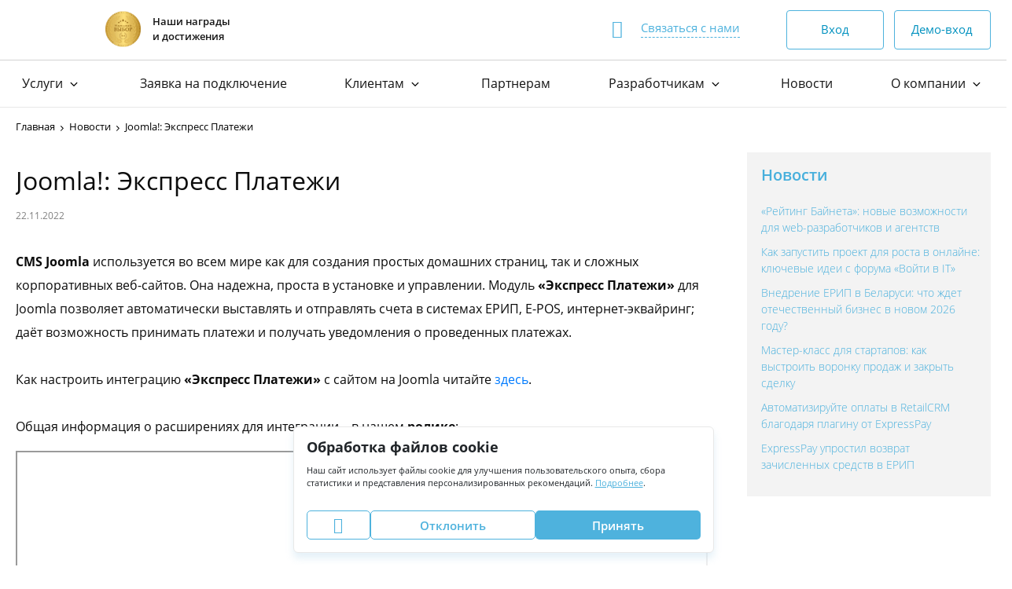

--- FILE ---
content_type: text/html; charset=utf-8
request_url: https://express-pay.by/news/joomla
body_size: 14276
content:

<!DOCTYPE html>
<html lang="ru" prefix="og: http://ogp.me/ns#">
<head>
	<meta charset="utf-8" />
	<meta name="viewport" content="width=device-width, initial-scale=1, maximum-scale=1, user-scalable=no">
	<link rel="icon" type="image/x-icon" sizes="120x120" href="/wwwroot/images/icons/favicon.ico" />
	<link rel="icon" type="image/svg+xml" sizes="120x120" href="/wwwroot/images/icons/favicon.svg" />
	<link rel="icon" type="image/png" sizes="120x120" href="/wwwroot/images/icons/favicon.webp" />
	<link rel="icon" type="image/png" sizes="192x192" href="/wwwroot/images/icons/icon-192x192.webp">
	<link rel="icon" type="image/png" sizes="96x96" href="/wwwroot/images/icons/icon-96x96.webp">
	<link rel="icon" type="image/png" sizes="32x32" href="/wwwroot/images/icons/icon-32x32.webp">
	<link rel="icon" type="image/png" sizes="16x16" href="/wwwroot/images/icons/icon-16x16.webp">
	<link rel="apple-touch-icon" type="image/png" sizes="180x180" href="/wwwroot/images/icons/apple-touch-icon.webp">
	<link rel="apple-touch-icon" type="image/png" sizes="152x152" href="/wwwroot/images/icons/apple-touch-icon-152x152.webp">
	<link rel="apple-touch-icon" type="image/png" sizes="144x144" href="/wwwroot/images/icons/apple-touch-icon-144x144.webp">
	<link rel="apple-touch-icon" type="image/png" sizes="120x120" href="/wwwroot/images/icons/apple-touch-icon-120x120.webp">
	<link rel="apple-touch-icon" type="image/png" sizes="114x114" href="/wwwroot/images/icons/apple-touch-icon-114x114.webp">
	<link rel="apple-touch-icon" type="image/png" sizes="76x76" href="/wwwroot/images/icons/apple-touch-icon-76x76.webp">
	<link rel="apple-touch-icon" type="image/png" sizes="72x72" href="/wwwroot/images/icons/apple-touch-icon-72x72.webp">
	<link rel="apple-touch-icon" type="image/png" sizes="60x60" href="/wwwroot/images/icons/apple-touch/apple-touch-icon-60x60.webp">
	<link rel="apple-touch-icon" type="image/png" sizes="57x57" href="/wwwroot/images/icons/apple-touch/apple-touch-icon-57x57.webp">
	<meta http-equiv="content-language" content="ru" />
	<meta http-equiv="Content-Type" content="text/html; charset=UTF-8" />
	<meta name="copyright" content="Р­РєСЃРїСЂРµСЃСЃ РџР»Р°С‚РµР¶Рё" />
	<meta name="author" content="info@express-pay.by" />
	<meta property="og:site_name" content="express-pay">
	<meta property="og:locale" content="ru_RU">
	<meta property="og:type" content="website">
	<meta property="og:image:width" content="1200">
	<meta property="og:image:height" content="630">
	<meta property="og:image:type" content="image/webp">

	<meta property="vk:image" content="https://express-pay.by/media/images/og_logo.webp">
	<meta property="fb:image" content="https://express-pay.by/media/images/og_logo.webp">
	<meta property="twitter:image" content="https://express-pay.by/media/images/og_logo.webp">
	<meta property="twitter:card" content="summary">
	<meta property="twitter:site" content="express-pay">
	<meta property="og:url" content="https://express-pay.by/news/joomla">
	<link rel="canonical" href="https://express-pay.by/news/joomla">
	<link rel="preload" href="/wwwroot/release/css/bootstrap.css?v=2026.1.12.74" as="style" onload="this.rel='stylesheet'">
	<script src="/wwwroot/release/js/jquery.js?v=2026.1.12.74" type="text/javascript"></script>
	
    <title id="title">Интеграция Joomla и платежного сервиса | Экспресс Платежи</title>
    <meta property="og:title" content="Интеграция Joomla и платежного сервиса | Экспресс Платежи">
    <meta property="og:image" content="/newsupload/4fb0ebf397014a61afabae0b6477f37e.webp">
    <meta property="og:description" name="description" content="Добавляйте к своему сайту на Joomla платежный модуль &#171;Экспресс Платежи&#187;. Прием платежей в ЕРИП, E-POS и банковской картой онлайн." />
    <link rel="preload" href="/wwwroot/release/css/app.css?v=2026.1.12.74" as="style" onload="this.rel='stylesheet'" />
    <link rel="preload" href="/wwwroot/release/css/clients.css?v=2026.1.12.74" as="style" onload="this.rel='stylesheet'" />

	<script>
		var ConsentCookieName = 'cookie_agreement';

		function gtagCookieValue(name) {
			var nameEQ = name + "=";
			var ca = document.cookie.split(';');
			for (var i = 0; i < ca.length; i++) {
				var c = ca[i];
				while (c.charAt(0) === ' ') c = c.substring(1, c.length);
				if (c.indexOf(nameEQ) === 0) return c.substring(nameEQ.length, c.length);
			}
			return null;
		}

		var cookieValue = gtagCookieValue(ConsentCookieName);

		window.dataLayer = window.dataLayer || [];

		function gtag() { dataLayer.push(arguments); }

		if (cookieValue !== null && cookieValue === "true") {
			gtag('consent', 'default', {
				'ad_storage': 'granted',
				'analytics_storage': 'granted',
				'ad_user_data': 'granted',
				'ad_personalization': 'granted'
			});
		} else {
			gtag('consent', 'default', {
				'ad_storage': 'denied',
				'analytics_storage': 'denied',
				'ad_user_data': 'denied',
				'ad_personalization': 'denied'
			});
		}

		const CookieBlockId = 'cookieMessage';

		function getCookieValue(name) {
			let value = document.cookie
				.split('; ')
				.find(row => row.startsWith(name + '='))
				?.split('=')[1];
			return value ?? null;
		}

		function setCookie(name, value) {
			document.cookie = `${name}=${value}; path=/; expires=Fri, 31 Dec 9999 23:59:59 GMT`;
		}

		function checkCookieAgreement() {
			let cookieValue = getCookieValue(ConsentCookieName);
			if (cookieValue === null) {
				document.getElementById(CookieBlockId).style.display = 'block';
			} else {
				document.getElementById(CookieBlockId).style.display = 'none';
			}
		}

		function setCookieAgreementState(state) {
			setCookie(ConsentCookieName, state ? 'true' : 'false');
			checkCookieAgreement();

			if (state) {
				gtag('consent', 'update', {
					'ad_storage': 'granted',
					'analytics_storage': 'granted',
					'ad_user_data': 'granted',
					'ad_personalization': 'granted'
				});
				dataLayer.push({ event: 'consentGranted' });
			} else {
				gtag('consent', 'update', {
					'ad_storage': 'denied',
					'analytics_storage': 'denied',
					'ad_user_data': 'denied',
					'ad_personalization': 'denied'
				});
				window.location.reload();
			}
		}

		function toggleCookieSettings() {
			if (document.getElementById('cookieDescriptionShort').style.display === 'none') {
				document.getElementById('cookieDescriptionShort').style.display = 'block';
				document.getElementById('cookieDescriptionLong').style.display = 'none';

				document.getElementById('cookieReject').style.display = 'block';
				document.getElementById('cookieAccept').style.display = 'block';
				document.getElementById('cookieSave').style.display = 'none';
			} else {
				document.getElementById('cookieDescriptionShort').style.display = 'none';
				document.getElementById('cookieDescriptionLong').style.display = 'block';

				document.getElementById('cookieReject').style.display = 'none';
				document.getElementById('cookieAccept').style.display = 'none';
				document.getElementById('cookieSave').style.display = 'block';
			}
		}

		function openCookieSettingsFromLink() {
			document.getElementById(CookieBlockId).style.display = 'block';
		}

		addEventListener("DOMContentLoaded", () => {
			checkCookieAgreement();
		});
	</script>
		<!-- Google Tag Manager -->
		<script>
			(function (w, d, s, l, i) {
				w[l] = w[l] || []; w[l].push({
					'gtm.start':
						new Date().getTime(), event: 'gtm.js'
				}); var f = d.getElementsByTagName(s)[0],
					j = d.createElement(s), dl = l != 'dataLayer' ? '&l=' + l : ''; j.async = true; j.src =
						'https://www.googletagmanager.com/gtm.js?id=' + i + dl; f.parentNode.insertBefore(j, f);
			})(window, document, 'script', 'dataLayer', 'GTM-KQQXHVB');</script>
		<!-- End Google Tag Manager -->
</head>
<body>
		<!-- Google Tag Manager (noscript) -->
		<noscript>
			<iframe src="https://www.googletagmanager.com/ns.html?id=GTM-KQQXHVB"
					height="0" width="0" style="display:none;visibility:hidden"></iframe>
		</noscript>
		<!-- End Google Tag Manager (noscript) -->
	
<div class="header" id="header-b4">
	<div class="line1__wrapper">
		<div class="container">
			<div class="line1">
				<div class="line1__logo">
					<a href="/" class="line1__logo__big">
						<div class="line1__logo__big__icon" alt="express-pay.by" title="express-pay.by"></div>
					</a>
					<a href="/" class="line1__logo__small">
						<div class="line1__logo__small__icon" alt="express-pay.by" title="express-pay.by"></div>
					</a>
				</div>
				<div class="line1__winner">
					<a title="ExpressPay — победитель премии «Народный выбор 2025»" href="/nagrady">
						<img class="line1__logo__cup__icon" alt="express-pay.by" title="ExpressPay — победитель премии «Народный выбор 2025»" width="32" src="/wwwroot/release/images/icons/medal.webp" />
						<span>Наши награды <br>и достижения</span>
					</a>
				</div>
				<div class="line1__contact" id="line1__contact">
					<button id="dropBtnContact" type="button" class="btn dropdown-toggle" data-toggle="dropdown" aria-haspopup="true" aria-expanded="false">
						<i class="myf myf-call"></i>
						<span>Связаться с нами</span>
					</button>
					<div class="dropdown-menu" id="dropdown-menu">
						<div class="top_container">
							<p>Отдел продаж</p>
							<div class="row top-content">

								<div class="col-6">

									<ul class="list-unstyled">
										<li>
											<svg width="15" height="14" viewBox="0 0 15 14" fill="none" xmlns="http://www.w3.org/2000/svg">
												<path d="M14.5 9H12.7952V4.33646C12.7952 4.20784 12.797 4.04982 12.8007 3.86239C12.8044 3.67129 12.8099 3.47652 12.8172 3.27807C12.8246 3.07595 12.832 2.89404 12.8393 2.73234C12.7989 2.78011 12.7161 2.8628 12.591 2.9804C12.4697 3.09432 12.3556 3.19722 12.249 3.2891L11.3221 4.03328L10.5 3.00796L13.0986 0H14.5V9Z" fill="#3DA6D4" />
												<path fill-rule="evenodd" clip-rule="evenodd" d="M0.810547 14C0.810547 13.6 3.66711 5.83333 5.50044 2H8.00044L11.5004 13H9L8.5 11H5.00044L4.00044 14H0.810547ZM5.50044 9L7.00044 5.5L8.00044 9H5.50044Z" fill="#3DA6D4" />
											</svg>
											<a href="tel:+375445520088"><span>+375 (44) 552-00-88</span></a>
										</li>
									</ul>
								</div>
								<div class="col-6">

									<ul class="list-unstyled">
										<li>
											<div class="time-content">
												<i class="fas fa-clock"></i>
												<div>
													пн-пт — 9:00 - 18:00 <br />
													сб, вс — выходной
												</div>
											</div>
										</li>
									</ul>

								</div>
							</div>
						</div>
						<div class="bottom-container">
							<div class="bottom">
								<p>Отдел по работе с клиентами</p>
								<div class="row bottom-content">
									<div class="col-6">
										<ul class="list-unstyled">
											<li>
												<svg width="14" height="16" viewBox="0 0 17 16" fill="none" xmlns="http://www.w3.org/2000/svg">
													<path d="M3.74005 7.03199C4.90576 9.29599 6.78386 11.144 9.07481 12.304L10.8558 10.544C11.0743 10.328 11.3981 10.256 11.6815 10.352C12.5881 10.648 13.5677 10.808 14.5715 10.808C15.0167 10.808 15.381 11.168 15.381 11.608V14.4C15.381 14.84 15.0167 15.2 14.5715 15.2C6.97005 15.2 0.80957 9.11199 0.80957 1.59999C0.80957 1.15999 1.17386 0.799988 1.61909 0.799988H4.45243C4.89767 0.799988 5.26195 1.15999 5.26195 1.59999C5.26195 2.59999 5.42386 3.55999 5.72338 4.45599C5.81243 4.73599 5.74767 5.04799 5.521 5.27199L3.74005 7.03199Z" fill="#3DA6D4" />
												</svg>
												<a href="tel:+375175520099"><span>+375 (17) 552-00-99</span></a>
											</li>
											<li>
												<svg width="15" height="14" viewBox="0 0 15 14" fill="none" xmlns="http://www.w3.org/2000/svg">
													<path d="M14.5 9H12.7952V4.33646C12.7952 4.20784 12.797 4.04982 12.8007 3.86239C12.8044 3.67129 12.8099 3.47652 12.8172 3.27807C12.8246 3.07595 12.832 2.89404 12.8393 2.73234C12.7989 2.78011 12.7161 2.8628 12.591 2.9804C12.4697 3.09432 12.3556 3.19722 12.249 3.2891L11.3221 4.03328L10.5 3.00796L13.0986 0H14.5V9Z" fill="#3DA6D4" />
													<path fill-rule="evenodd" clip-rule="evenodd" d="M0.810547 14C0.810547 13.6 3.66711 5.83333 5.50044 2H8.00044L11.5004 13H9L8.5 11H5.00044L4.00044 14H0.810547ZM5.50044 9L7.00044 5.5L8.00044 9H5.50044Z" fill="#3DA6D4" />
												</svg>
												<a href="tel:+375445520088" data-itc-calltracking="off"><span>+375 (44) 552-00-88</span></a>
											</li>
											<li>
												<svg width="14" height="18" viewBox="0 0 18 18" fill="none" xmlns="http://www.w3.org/2000/svg">
													<path fill-rule="evenodd" clip-rule="evenodd" d="M17 1H1V17H17V1ZM9 15C11.7614 15 14 13.3137 14 10C14 6.68629 11.5 3 9 3C6.5 3 4 6.68629 4 10C4 13.3137 6.23858 15 9 15Z" fill="#3DA6D4" />
												</svg>

												<a href="tel:+375295520065"><span>+375 (29) 552-00-65</span></a>
											</li>
										</ul>
									</div>
									<div class="col-6">
										<ul class="list-unstyled">
											<li>
												<div class="time-content">
													<i class="fas fa-clock"></i>
													<div>
														круглосуточно
													</div>
												</div>
											</li>
											<li>
												<i class="fas fa-envelope"></i>
												<a href="mailto:info@express-pay.by">info@express-pay.by</a>
											</li>
										</ul>
									</div>
								</div>
							</div>
						</div>
					</div>
				</div>

				<div class="line1__buttons" id="line1__buttons">
					<a href="https://client.express-pay.by/account" class="btn btn-site" title="Вход для клиентов" rel="nofollow">
						<span class="">Вход</span>
					</a>
					<a href="https://client.express-pay.by/account?access=demo" class="btn btn-site" title="Демо вход" rel="nofollow">
						<span class="">Демо-вход</span>
					</a>
				</div>
			</div>
		</div>
	</div>
</div>
<nav class="navbar navbar-expand-lg bg-white sticky-top menu">
	<div class="container">
		<a class="navbar-brand" href="/">Главная</a>
		<button class="navbar-toggler" type="button" data-toggle="collapse" data-target="#navbarSupportedContent" aria-controls="navbarSupportedContent" aria-expanded="false" aria-label="Toggle navigation">
			<i class="fas fa-bars"></i>
		</button>
		<div class="collapse navbar-collapse" id="navbarSupportedContent">
			<ul class="navbar-nav mr-auto">
				<li class="nav-item dropdown">
					<a class="nav-link dropdown-toggle" href="#" id="navbarDropdown" role="button" data-toggle="dropdown" aria-haspopup="true" aria-expanded="false">
						Услуги
						<span class="toggle-up">
							<svg width="1792" height="1792" viewBox="0 0 1792 1792" xmlns="http://www.w3.org/2000/svg"><path d="M1395 1184q0 13-10 23l-50 50q-10 10-23 10t-23-10l-393-393-393 393q-10 10-23 10t-23-10l-50-50q-10-10-10-23t10-23l466-466q10-10 23-10t23 10l466 466q10 10 10 23z" /></svg>
						</span>
						<span class="toggle-down">
							<svg width="1792" height="1792" viewBox="0 0 1792 1792" xmlns="http://www.w3.org/2000/svg"><path d="M1395 736q0 13-10 23l-466 466q-10 10-23 10t-23-10l-466-466q-10-10-10-23t10-23l50-50q10-10 23-10t23 10l393 393 393-393q10-10 23-10t23 10l50 50q10 10 10 23z" /></svg>
						</span>
					</a>
					<div class="dropdown-menu services" aria-labelledby="navbarDropdown">
						<div>
							<a class="dropdown-item" href="/erip">Подключение к ЕРИП</a>
							<a class="dropdown-item hit-item" href="/e-pos">
								Подключение к E-POS
								&emsp;<span class="hit">хит</span>
								<hr />
							</a>
							<a class="dropdown-item" href="/internet-acquiring">Подключение интернет-эквайринга</a>

						</div>
						<div>
							<a class="dropdown-item" href="/priem-platezhej-dlya-samozanyatyh">Прием платежей для самозанятых</a>

							<a class="dropdown-item" href="/priem-platezhej-dlya-tovarischestv">Прием платежей для товариществ</a>
							<a class="dropdown-item" href="/priem-platezhey-dlya-vendinga">
								Прием платежей для вендинга
							</a>
							<a class="dropdown-item hit-item" href="/hosting-saytov-dlya-platezhey">
								Хостинг сайтов для платежей
								&emsp;<span class="hit">хит</span>
								<hr />
							</a>
						</div>
					</div>
				</li>
				<li class="nav-item">
					<a class="nav-link" href="/join">Заявка на подключение</a>
				</li>
				<li class="nav-item dropdown">
					<a class="nav-link dropdown-toggle" href="#" id="navbarDropdown" role="button" data-toggle="dropdown" aria-haspopup="true" aria-expanded="false">
						Клиентам
						<span class="toggle-up">
							<svg width="1792" height="1792" viewBox="0 0 1792 1792" xmlns="http://www.w3.org/2000/svg">
								<path d="M1395 1184q0 13-10 23l-50 50q-10 10-23 10t-23-10l-393-393-393 393q-10 10-23 10t-23-10l-50-50q-10-10-10-23t10-23l466-466q10-10 23-10t23 10l466 466q10 10 10 23z" />
							</svg>
						</span>
						<span class="toggle-down">
							<svg width="1792" height="1792" viewBox="0 0 1792 1792" xmlns="http://www.w3.org/2000/svg">
								<path d="M1395 736q0 13-10 23l-466 466q-10 10-23 10t-23-10l-466-466q-10-10-10-23t10-23l50-50q10-10 23-10t23 10l393 393 393-393q10-10 23-10t23 10l50 50q10 10 10 23z" />
							</svg>
						</span>
					</a>
					<div class="dropdown-menu clients" aria-labelledby="navbarDropdown">
						<a class="dropdown-item" href="/process-podklyucheniya-k-erip">Процесс подключения</a>
						<a class="dropdown-item" href="/knowledge-base">База знаний</a>
						<a class="dropdown-item" href="../../docs/notifications-methods">Сервисные уведомления</a>
						<a class="dropdown-item" href="/docs">Документы</a>
					</div>
				</li>
				<li class="nav-item">
					<a class="nav-link" href="/partnerskaya-programma">Партнерам</a>
				</li>
				<li class="nav-item dropdown">
					<a class="nav-link dropdown-toggle" href="#" id="navbarDropdown" role="button" data-toggle="dropdown" aria-haspopup="true" aria-expanded="false">
						Разработчикам
						<span class="toggle-up">
							<svg width="1792" height="1792" viewBox="0 0 1792 1792" xmlns="http://www.w3.org/2000/svg">
								<path d="M1395 1184q0 13-10 23l-50 50q-10 10-23 10t-23-10l-393-393-393 393q-10 10-23 10t-23-10l-50-50q-10-10-10-23t10-23l466-466q10-10 23-10t23 10l466 466q10 10 10 23z" />
							</svg>
						</span>
						<span class="toggle-down">
							<svg width="1792" height="1792" viewBox="0 0 1792 1792" xmlns="http://www.w3.org/2000/svg">
								<path d="M1395 736q0 13-10 23l-466 466q-10 10-23 10t-23-10l-466-466q-10-10-10-23t10-23l50-50q10-10 23-10t23 10l393 393 393-393q10-10 23-10t23 10l50 50q10 10 10 23z" />
							</svg>
						</span>
					</a>
					<div class="dropdown-menu devs" aria-labelledby="navbarDropdown">
						<a class="dropdown-item" href="/docs/api/v1">Документация по API</a>
						<a class="dropdown-item" href="/extensions">Расширения для интеграции</a>
					</div>
				</li>
				<li class="nav-item">
					<a class="nav-link" href="/news">Новости</a>
				</li>
				<li class="nav-item dropdown">
					<a class="nav-link dropdown-toggle" href="#" id="navbarDropdown" role="button" data-toggle="dropdown" aria-haspopup="true" aria-expanded="false">
						О компании
						<span class="toggle-up">
							<svg width="1792" height="1792" viewBox="0 0 1792 1792" xmlns="http://www.w3.org/2000/svg">
								<path d="M1395 1184q0 13-10 23l-50 50q-10 10-23 10t-23-10l-393-393-393 393q-10 10-23 10t-23-10l-50-50q-10-10-10-23t10-23l466-466q10-10 23-10t23 10l466 466q10 10 10 23z" />
							</svg>
						</span>
						<span class="toggle-down">
							<svg width="1792" height="1792" viewBox="0 0 1792 1792" xmlns="http://www.w3.org/2000/svg">
								<path d="M1395 736q0 13-10 23l-466 466q-10 10-23 10t-23-10l-466-466q-10-10-10-23t10-23l50-50q10-10 23-10t23 10l393 393 393-393q10-10 23-10t23 10l50 50q10 10 10 23z" />
							</svg>
						</span>
					</a>
					<div class="dropdown-menu oservice" aria-labelledby="navbarDropdown">
						<a class="dropdown-item" href="/o-nas">О нас</a>
						<a class="dropdown-item" href="/nagrady">Награды и достижения</a>
						<a class="dropdown-item" href="/otzyvy-klientov">Отзывы клиентов</a>
						<a class="dropdown-item" href="/video-otzyvy">Видеоотзывы</a>
						<a class="dropdown-item" href="/istorii-uspeha">Истории успеха</a>
						<a class="dropdown-item" href="/contacts">Контакты</a>
						<a class="dropdown-item" href="/vacancies">Вакансии</a>
						<a class="dropdown-item" href="/korporativnyy-stil">Корпоративный стиль</a>
					</div>
				</li>
			</ul>
		</div>
	</div>
</nav>
	<div class="body-content">
		

<div id="news-details">
    <div class="container-fluid">
        <div class="row block1">
            <div class="container">
                <div class="breadcrumb" itemscope="" itemtype="http://schema.org/BreadcrumbList">
                    <span itemscope="" itemprop="itemListElement" itemtype="http://schema.org/ListItem">
                        <a itemprop="item" href="/">
                            <span itemprop="name">Главная</span>
                            <meta itemprop="position" content="1">
                        </a>
                    </span>
                    <span class="angle-right">
                        <svg width="1792" height="1792" viewBox="0 0 1792 1792" xmlns="http://www.w3.org/2000/svg">
                            <path d="M1171 960q0 13-10 23l-466 466q-10 10-23 10t-23-10l-50-50q-10-10-10-23t10-23l393-393-393-393q-10-10-10-23t10-23l50-50q10-10 23-10t23 10l466 466q10 10 10 23z" />
                        </svg>
                    </span>
                    <span itemscope="" itemprop="itemListElement" itemtype="http://schema.org/ListItem">
                        <a itemprop="item" href="/news">
                            <span itemprop="name">Новости</span>
                            <meta itemprop="position" content="2">
                        </a>
                    </span>
                    <span class="angle-right">
                        <svg width="1792" height="1792" viewBox="0 0 1792 1792" xmlns="http://www.w3.org/2000/svg">
                            <path d="M1171 960q0 13-10 23l-466 466q-10 10-23 10t-23-10l-50-50q-10-10-10-23t10-23l393-393-393-393q-10-10-10-23t10-23l50-50q10-10 23-10t23 10l466 466q10 10 10 23z" />
                        </svg>
                    </span>
                    <span>Joomla!: Экспресс Платежи</span>
                </div>
                <div class="left-content news">
                    <h1 class="news__title">Joomla!: Экспресс Платежи</h1>
                    <div class="news__date">22.11.2022</div>
                    <div><strong>CMS Joomla</strong> используется во всем мире как для создания простых домашних страниц, так и сложных корпоративных веб-сайтов. Она надежна, проста в установке и управлении. Модуль <strong>&laquo;Экспресс Платежи&raquo;</strong> для Joomla позволяет автоматически выставлять и отправлять счета в системах ЕРИП, E-POS, интернет-эквайринг; даёт возможность принимать платежи и получать уведомления о проведенных платежах.<br /><br />Как настроить интеграцию <strong>&laquo;Экспресс Платежи&raquo;</strong> с сайтом на Joomla читайте <a href="https://express-pay.by/extensions/joomshopping-5-0" target="_blank" rel="noopener">здесь</a>.&nbsp;<br /><br />
<p>Общая информация о расширениях для интеграции &ndash; в нашем <strong>ролике</strong>:</p>
<p><iframe src="//www.youtube.com/embed/-kkAJN9j2sQ" width="880" height="493" allowfullscreen="allowfullscreen"></iframe></p></div>

                    <div class="share-block">
                        <div class="add-to-bookmarks">
                            <a href="#" onclick="return addFavorite(this);">
                                <span>Добавить в избранное</span>
                            </a>
                        </div>

                        <div class="pluso-links">
                            <div class="ya-share2" data-curtain data-limit="4" data-services="vkontakte,facebook,odnoklassniki,telegram,viber"></div>
                        </div>
                    </div>
                </div>
                <div class="right-content hidden-sm hidden-xs">
                    <div class="navi-news">
                        Новости
                        <ul>
                                <li><a href="rejting-bajneta-26">&#171;Рейтинг Байнета&#187;: новые возможности для web-разработчиков и агентств</a></li>
                                <li><a href="vojti-v-it">Как запустить проект для роста в онлайне: ключевые идеи с форума &#171;Войти в IT&#187;</a></li>
                                <li><a href="erip-v-belarusi-chto-zhdet-biznes-v-2026-godu">Внедрение ЕРИП в Беларуси: что ждет отечественный бизнес в новом 2026 году?</a></li>
                                <li><a href="master-klass-dlya-startapov-kak-vystroit-voronku-prodazh-i-zakryt-sdelku">Мастер-класс для стартапов: как выстроить воронку продаж и закрыть сделку</a></li>
                                <li><a href="avtomatizirujte-oplaty-v-retailcrm-blagodarya-plaginu-ot-expresspay">Автоматизируйте оплаты в RetailCRM благодаря плагину от ExpressPay</a></li>
                                <li><a href="uproshchennye-vozvraty-cherez-erip">ExpressPay упростил возврат зачисленных средств в ЕРИП</a></li>
                        </ul>
                    </div>
                </div>
            </div>
        </div>
    </div>
</div>


	</div>

<div id="footer" class="footer">
    <div class="container">
        <div class="footer__line1">
            <div class="footer__line1__block">
                <div class="footer__line1__block__title">УСЛУГИ</div>
                <ul class="list-unstyled">
                    <li>
                        <a href="/erip">Подключение к ЕРИП</a>
                    </li>
                    <li>
                        <a href="/e-pos">Подключение к E-POS</a>
                    </li>
                    <li>
                        <a href="/internet-acquiring">Подключение интернет-эквайринга</a>
                    </li>
                    <li>
                        <a href="/priem-platezhej-dlya-samozanyatyh">Прием платежей для самозанятых</a>
                    </li>
                    <li>
                        <a href="/hosting-saytov-dlya-platezhey">Хостинг сайтов для платежей</a>
                    </li>
                </ul>
            </div>
            <div class="footer__line1__block">
                <div class="footer__line1__block__title">КЛИЕНТАМ</div>
                <ul class="list-unstyled">
                    <li>
                        <a href="/process-podklyucheniya-k-erip">Процесс подключения</a>
                    </li>
                    <li>
                        <a href="/knowledge-base">База знаний</a>
                    </li>
                    <li>
                        <a href="/docs">Документы</a>
                    </li>
                    <li>
                        <a href="/nagrady">Награды и достижения</a>
                    </li>
                    <li>
                        <a href="/otzyvy-klientov">Отзывы клиентов</a>
                    </li>
                </ul>
            </div>
            <div class="footer__line1__block">
                <div class="footer__line1__block__title">РАЗРАБОТЧИКАМ</div>
                <ul class="list-unstyled">
                    <li>
                        <a href="/docs/api/v1">Документация по API</a>
                    </li>
                    <li>
                        <a href="/extensions">Расширения для интеграции с CMS</a>
                    </li>
                    <li>
                        <a href="https://client.express-pay.by/account">Личный кабинет</a>
                    </li>
                    <li>
                        <a href="../../docs/notifications-methods">Сервисные уведомления</a>
                    </li>
                    <li>
                        <a href="/partnerskaya-programma">Партнерская программа</a>
                    </li>
                </ul>
            </div>
            <div class="footer__line1__block" itemscope itemtype="http://schema.org/Organization">
                <meta itemprop="name" content="ООО «ТриИнком» (сервис «Экспресс Платежи»)">
                <meta itemprop="image" content=" https://express-pay.by/media/images/logo.png">
                <meta itemprop="telephone" content="+375 (17) 552-00-99">
                <meta itemprop="telephone" content="+375 (29) 552-00-15">
                <meta itemprop="email" content="info@express-pay.by">
                <meta itemprop="telephone" content="+375 (44) 552-00-99">
                <div class="footer__line1__block__title">
                    <a href="/contacts" target="_blank">Контакты:</a>
                </div>
                <div itemprop="address" itemscope itemtype="http://schema.org/PostalAddress">
                    <p class="m-1">
                        <span itemprop="postalCode">220140</span>,
                        <span itemprop="addressLocality">Республика Беларусь</span>,
                    </p>
                    <p class="m-1">
                        <span itemprop="addressLocality">г. Минск</span>
                    </p>
                    <p class="m-1">
                        <span itemprop="streetAddress">  ул. Домбровская, д. 9, каб. 13.1.1</span>
                    </p>
                </div>
                <div itemprop="address" itemscope itemtype="http://schema.org/PostalAddress">
                    <p class="m-1">
                        <span itemprop="postalCode">211446</span>,
                        <span itemprop="addressLocality">Республика Беларусь</span>,

                    </p>
                    <p class="m-1">
                        <span itemprop="addressLocality">г. Новополоцк</span>
                    </p>
                    <p class="m-1">
                        <span itemprop="streetAddress">ул. Юбилейная, д. 2а, каб. 306</span>
                    </p>
                </div>
                <div itemprop="aggregateRating" itemscope itemtype="http://schema.org/AggregateRating">
                    <meta itemprop="ratingValue" content="4,8">
                    <meta itemprop="reviewCount" content="92">
                </div>
            </div>
            <div class="footer__line1__block">
                <div class="footer__line1__block__title">&nbsp;</div>
                <p class="m-0">
                    <a href="tel:+375175520099">+375 (17) 552-00-99</a>
                    <a href="tel:+375295520015">+375 (29) 552-00-15</a>
                    <a href="tel:+375445520099">+375 (44) 552-00-99</a>
                </p>
                <div class="links">
                    <a href="mailto:info@express-pay.by" onclick="">
                        <i class="fa fa-envelope-open"></i><span>info@express-pay.by</span>
                    </a>
                    <div>

                        <div class="rating">
                            Рейтинг
                            <span>4,8</span> <span style="color:white">★★★★★</span> на основе <span>92</span> отзывов
                        </div>

                        <div class="footer__line1__block__social">
                            <a class="" target="_blank" rel="nofollow" href="https://www.youtube.com/c/express-pay-by">
                                <img class="footer__line1__block__social__youtube" alt="YouTube" title="YouTube" width="22"/>
                            </a>
                            <a class="" target="_blank" rel="nofollow" href="https://instagram.com/expresspay.by">
                                <img class="footer__line1__block__social__insatgram" alt="Instagram" title="Instagram" width="16" />
                            </a>
                            <a class="" target="_blank" rel="nofollow" href="https://t.me/expresspay_by_news">
                                <img class="footer__line1__block__social__telegram" alt="Telegram" title="Telegram" width="16"/>
                            </a>
                        </div >
                        <div>
							<a class="cookies-police-link" href="#" onclick="openCookieSettingsFromLink(); return false;">
								Настройки cookie
							</a>
                        </div>
                    </div>
                </div>
            </div>
        </div>
    </div>
    <div class="footer__line2__wrapper">
        <div class="container">
            <div class="footer__line2">
                <div class="footer__line2__item__buttons">
                    <div>
                        <a class="google" target="_blank" rel="nofollow" href="https://play.google.com/store/apps/details?id=by.triincom.expresspay2">
                            <div class="icon play_market" alt="Google Play" title="Google Play"></div>
                        </a>
                    </div>
                    <div>
                        <a class="apple" target="_blank" rel="nofollow" href="https://itunes.apple.com/ru/app/ekspress-platezi/id1101796682">
                            <div class="icon app_store" alt="itunes" title="itunes"></div>
                        </a>
                    </div>
                    <div>
                        <a class="huawei" target="_blank" rel="nofollow" href="https://appgallery.huawei.com/#/app/C108629115">
                            <div class="icon app_galery" alt="itunes"  title="itunes"></div>
                        </a>
                    </div>
                </div>
                <div class="footer__line2__item copyright">
                    <div>
                        ООО «ТРИИНКОМ» &ndash; официальный агрегатор системы ЕРИП (АИС «Расчет»), 2015 &ndash; 2026
                    </div>
                    <div>
                        Сайт разработан ООО «ТриИнком»
                    </div>
                </div>
                <div class="footer__line2__item__payments">
                    <div>
                        <div class="icon__footer visa" alt="visa"  title="visa"></div>
                    </div>
                    <div>
                        <div class="icon__footer maestro" alt="maestro"  title="maestro"></div>
                    </div>
                    <div>
                        <div class="icon__footer mastercard" alt="mastercard" title="mastercard"></div>
                    </div>
                    <div>
                        <div class="icon__footer erip" alt="ЕРИП" title="ЕРИП"></div>
                    </div>
                    <div>
                        <div class="icon__footer belkart" alt="Белкарт" title="Белкарт"></div>
                    </div>
                    <div>
                        <div class="icon__footer gr" alt="gr-код" title="gr-код"></div>
                    </div>
                    <div>
                        <div class="icon__footer epos" alt="E-POS" title="E-POS"></div>
                    </div>
                </div>
            </div>
        </div>
    </div>
</div>
	<div class="navi_up animated" style="display:none"></div>
	<div class="navi_down animated" style="display:none"></div>
	<section id="cookie-section">
	<div id="cookieMessage" style="display: none;">
		<div class="cookie-message-container">
			<div class="cookie-message p-3 m-3">
				<div>
					<div id="cookieDescriptionShort" style="display: block;">
						<p><b>Обработка файлов cookie</b></p>
						<p>Наш сайт использует файлы cookie для улучшения пользовательского опыта, сбора статистики и представления персонализированных рекомендаций. <a href="/agreements/triincom-cookies-agreement">Подробнее</a>.</p>
					</div>
					<div id="cookieDescriptionLong" class="overflow-cookie-description" style="display: none;">
						<p><b>Настройка файлов cookie</b></p>
						<p>
							Вы можете настроить удобные для вас файлы cookie, кроме функциональных. Отмена некоторых cookie может повлиять на работоспособность сайта.
						</p>
						<hr class="my-2">
						<div class="d-flex justify-content-between">
							<b>Функциональные файлы cookie</b>
							<div class="form-check">
								<input class="form-check-input" type="checkbox" id="functional-cookies-check" name="functional-cookies-check" disabled checked>
							</div>
						</div>
						<p>
							Необходимы для функционирования сайта и не могут быть отключены в наших системах. Вы можете настроить браузер таким образом, чтобы он блокировал эти файлы cookie или уведомлял Вас об их использовании, но в таком случае возможно, что некоторые разделы сайта не будут работать или будут работать некорректно.
						</p>
						<hr class="my-2">
						<div class="d-flex justify-content-between">
							<b>Статистические файлы cookie</b>
							<div class="form-check">
								<input class="form-check-input" type="checkbox" id="statistical-cookies-check" name="statistical-cookies-check">
							</div>
						</div>
						<p>
							Могут использоваться для сбора данных о Ваших интересах, посещаемых страницах и источниках трафика, чтобы оценивать и улучшать работу нашего сайта.
						</p>
						<p>Нажимая на кнопку «Принять», вы даёте согласие на обработку файлов cookie в соответствии с <a href="/agreements/triincom-cookies-agreement">Политикой обработки файлов cookie.</a></p>
					</div>
					<div class="cookie-buttons d-flex justify-content-between pt-3">
						<div class="btn btn-light btn-setting" onclick="toggleCookieSettings()">
							<i class="myf myf-settings"></i>
						</div>
						<input id="cookieReject" type="button" value="Отклонить" class="btn btn-light" onclick="setCookieAgreementState(false)">
						<input id="cookieAccept" type="button" value="Принять" class="btn blue_btn" onclick="setCookieAgreementState(true)">
						<input id="cookieSave" type="button" value="Применить" class="btn blue_btn" onclick="setCookieAgreementState(document.getElementById('statistical-cookies-check').checked)" style="display: none;">
					</div>
				</div>
			</div>
		</div>
	</div>
</section>
	<link rel="stylesheet" href="/wwwroot/release/css/vendor.css?v=2026.1.12.74" />
	<link rel="stylesheet" href="/wwwroot/release/css/fonts.css?v=2026.1.12.74">
	<link rel="stylesheet" href="/wwwroot/release/css/icons.css?v=2026.1.12.74" media="print" onload="this.media='all'">
	<script src="/wwwroot/release/js/app.js?v=2026.1.12.74" type="text/javascript"></script>
	<script src="/wwwroot/release/js/vendor.js?v=2026.1.12.74" type="text/javascript"></script>
	<script async>
		function ResizeContact() {
			var cont = document.getElementById("line1__contact");
			var butt = document.getElementById("line1__buttons");
			var boxWidth = cont.offsetWidth + butt.offsetWidth;
			document.getElementById("dropdown-menu").style.width = boxWidth + "px";
		}
		window.onload = ResizeContact;

		window.onresize = ResizeContact;

		var isScroll = false;
		window.addEventListener("scroll", function (e) {
			if (window.location.hash !== '' && !isScroll) {
				var scroll_position = window.scrollY - 140;
				window.requestAnimationFrame(() => {
					window.scrollTo(0, scroll_position);
					isScroll = true;
				});
			}
			let dropdown = document.getElementById('dropdown-menu');
			let header = document.getElementById('header-b4');
			if (dropdown.classList.contains('show') && header.getBoundingClientRect().top < -79) {
				document.getElementById('dropBtnContact').click();
			}
		});
	</script>
	
    <script>

        // Обработка изображений в контенте новости
        $('#news-details .left-content img').each(function () {
            let $img = $(this);

            // Оборачиваем в .img-container, если ещё не обёрнуто
            if (!$img.parent().hasClass('img-container')) {
                $img.wrap('<div class="img-container"></div>');
            }
            let $container = $img.parent();

            // Создаём модальное окно
            let $modal = $(
                '<div class="img-modal"><span>&times;</span><img /><div></div></div>'
            );
            $modal.find('img').attr('src', $img.attr('src'));
            if ($img.attr('alt')) {
                $modal.find('div').text($img.attr('alt'));
            }
            $container.after($modal);
            $modal = $container.next();

            // Клик по изображению — открытие модального окна
            $container.click(function () {
                $modal.show(300);
                $modal.find('span').show(0.3);
                document.body.style.overflow = 'hidden';
            });

            // Закрытие по кресту
            $modal.find('span').click(function () {
                $modal.hide(300);
                document.body.style.overflow = 'auto';
            });
        });

        // Закрытие модального окна по ESC
        $(document).keyup(function (event) {
            if (event.which === 27) {
                $('#news-details .img-modal > span').click();
            }
        });

        // Tooltip (если на странице есть #img-extension)
        $("#img-extension").hover(
            function () { $(".tooltip-extension").fadeIn(); },
            function () { $(".tooltip-extension").fadeOut(); }
        );

        function addFavorite(a) {
            var title = document.title;
            var url = document.location;
            try {
                // Internet Explorer
                window.external.AddFavorite(url, title);
            }
            catch (e) {
                try {
                    // Mozilla
                    window.sidebar.addPanel(title, url, "");
                }
                catch (e) {
                    // Opera
                    if (typeof (opera) == "object" || window.sidebar) {
                        a.rel = "sidebar";
                        a.title = title;
                        a.url = url;
                        a.href = url;
                        return true;
                    }
                    else {
                        // Unknown
                        alert('Нажмите Ctrl+D чтобы добавить страницу в закладки');
                    }
                }
            }
            return false;
        }
    </script>
    <script src="/wwwroot/release/js/share.js?v=2026.1.12.74" type="text/javascript"></script>

</body>
</html>


--- FILE ---
content_type: text/css
request_url: https://express-pay.by/wwwroot/release/css/app.css?v=2026.1.12.74
body_size: 20773
content:
@media (min-width:1200px){.container{max-width:1270px!important}}*{border-radius:0;font-family:Open Sans,sans-serif}:focus{box-shadow:none;outline:none}.btn,.btn.focus,.btn:focus,button{box-shadow:none;outline:none!important}.btn-site,.btn-site-blue{align-items:center;border:1px solid #4eb2dd;color:#151515;color:#0091bf;display:flex;height:50px;justify-content:center;line-height:1;padding:0;transition:all .6s;width:100%}.btn-site-blue,.btn-site-blue:hover,.btn-site:hover{background-color:#4eb2dd;color:#fff}.btn-site-blue{border:0;text-decoration:none}.btn-site-blue:hover{background-color:#1683b3;border:0}.breadcrumb{background:none;display:inline-block;font-size:12.5px;font-weight:400;line-height:25px;margin-top:12px;padding:0;text-align:left;width:100%}.breadcrumb .angle-right svg{height:12px;width:12px}.breadcrumb .angle-right svg path{fill:#000}.breadcrumb span{color:#000}.breadcrumb span a{text-decoration-color:#000}.breadcrumb span a span{color:#000}@media (min-width:576px){.breadcrumb.mobile{display:none}.breadcrumb.full{display:block}}#cookieMessage{position:absolute;z-index:10151}.cookie-message-container{bottom:0;display:flex;flex-direction:column;gap:15px;justify-content:center;left:0;margin-left:auto;margin-right:auto;position:fixed;right:0;width:-moz-fit-content;width:fit-content}.cookie-message-container .cookie-message{background-color:#fff;border:1px solid #e8e8e8;border-radius:6px;box-shadow:0 7px 10px rgba(169,208,232,.3);box-sizing:border-box;margin-bottom:5px;max-width:535px;padding:22px;position:relative}.cookie-message-container .cookie-message p{font-size:11px;font-weight:500;margin-bottom:11px;padding-bottom:0}.cookie-message-container .cookie-message b{font-size:18px;line-height:100%}.cookie-message-container .cookie-message hr{margin:7px 0}.cookie-message-container .cookie-message a{color:#4eb2dd;text-decoration:underline}.cookie-message-container .cookie-message a:hover{text-decoration:none}.cookie-message-container .cookie-message .overflow-cookie-description{margin-bottom:11px}.cookie-message-container .cookie-message .overflow-cookie-description p{margin-bottom:0}.cookie-message-container .cookie-message .overflow-cookie-description .subtitle{align-items:center;display:flex;justify-content:space-between;margin-bottom:11px}@media (max-width:767.98px){.cookie-message-container .cookie-message .overflow-cookie-description{max-height:300px;overflow-y:auto}}.cookie-message-container .cookie-message input[type=checkbox]{display:none}.cookie-message-container .cookie-message input[type=checkbox]+label:before{background-image:url(/wwwroot/release/images/icons/icons_check.webp);background-position:0 -34px;background-repeat:no-repeat;background-size:43px 56px;content:"";display:inline-block;height:22px;width:22px}.cookie-message-container .cookie-message input[type=checkbox]:checked+label:before{background-position:-21px -34px}.cookie-message-container .cookie-message input[type=checkbox]:disabled+label{opacity:.5}.cookie-message-container .cookie-message label{height:22px;margin:0}.cookie-message-container .cookie-message label:hover{cursor:pointer}.cookie-message-container .cookie-message .cookie-buttons{display:flex;gap:20px}@media (max-width:767.98px){.cookie-message-container .cookie-message .cookie-buttons{gap:10px}}.cookie-message-container .cookie-message .cookie-buttons .btn{border-radius:5px;font-family:Open Sans,sans-serif;font-size:15px;font-weight:600;height:37px;padding:5px 10px}.cookie-message-container .cookie-message .cookie-buttons .btn:not(.btn-setting){width:100%}.cookie-message-container .cookie-message .cookie-buttons .btn-setting{font-size:20px;min-width:81px}.cookie-message-container .cookie-message .cookie-buttons .btn-setting i{display:block;margin-top:2px}@media (max-width:575.98px){.cookie-message-container .cookie-message .cookie-buttons .btn-setting{min-width:50px}}@media (max-width:991.98px){#header-b4 .container{max-width:100%}}#header-b4 .line1{align-items:center;display:flex}#header-b4 .line1__wrapper{border-bottom:1px solid #d2d2d2;padding-bottom:1%;padding-top:1%}@media (max-width:575.98px){#header-b4 .line1__wrapper{padding-bottom:15px;padding-top:15px}}#header-b4 .line1__logo{flex-grow:1}#header-b4 .line1__logo__small{display:none}#header-b4 .line1__logo__small__icon{content:url(/wwwroot/release/images/icons/logo-mini.webp?62f7097b)}@media (max-width:575.98px){#header-b4 .line1__logo__small__icon{height:auto;width:50px}}#header-b4 .line1__logo__big{display:block}#header-b4 .line1__logo__big__icon{content:url(/wwwroot/release/images/icons/logo.webp?1d683a1e)}#header-b4 .line1__logo__medal__icon{content:url(/wwwroot/release/images/icons/medal.webp?7218debd)}@media (max-width:767.98px){#header-b4 .line1__logo__small{display:block}}@media (max-width:767.98px) and (max-width:575.98px){#header-b4 .line1__logo img{height:auto;width:50px}}@media (max-width:767.98px){#header-b4 .line1__logo__big{display:none}}#header-b4 .line1__winner{flex-grow:4}#header-b4 .line1__winner a{color:#151515;display:inline-block;font-size:13px;line-height:19.33px/13px;padding-left:60px;position:relative;text-decoration:none;width:-moz-fit-content;width:fit-content}#header-b4 .line1__winner a img{height:45px;margin-right:0;position:absolute;top:50%;transform:translateY(-50%);width:auto}#header-b4 .line1__winner a img:first-child{left:0;z-index:3}@media (max-width:767.98px){#header-b4 .line1__winner a img:first-child{display:none}}#header-b4 .line1__winner a img:nth-child(2){left:8px;z-index:2}@media (max-width:767.98px){#header-b4 .line1__winner a img:nth-child(2){display:none}}#header-b4 .line1__winner a img:nth-child(3){left:16px;z-index:1}@media (max-width:767.98px){#header-b4 .line1__winner a img{content:url(/wwwroot/release/images/icons/cup.webp?e83f3a17);height:39px;margin-right:0;position:static;top:auto;transform:none}}@media (max-width:575.98px){#header-b4 .line1__winner a img{height:32px}}#header-b4 .line1__winner a span{font-weight:600;transition:color .6s}#header-b4 .line1__winner a span:hover{color:#4eb2dd}@media (max-width:767.98px){#header-b4 .line1__winner a span{display:none}#header-b4 .line1__winner a{align-items:center;display:flex;padding-left:0}}@media (max-width:991.98px){#header-b4 .line1__winner{flex-grow:1}}#header-b4 .line1__contact{flex-grow:1;max-width:250px}@media (min-width:768px) and (max-width:991.98px){#header-b4 .line1__contact{max-width:214px}}@media (max-width:575.98px){#header-b4 .line1__contact{margin-left:0;max-width:61px}}#header-b4 .line1__contact button{align-items:center;background:transparent;border:0;border-radius:0;color:#4eb2dd;display:flex;height:62px;line-height:23px;margin-bottom:-12px!important;padding:0 38px 15px 28px;transition-delay:.66s!important;transition:background 0s,color .1s}#header-b4 .line1__contact button:after{content:none}#header-b4 .line1__contact button i{display:block;font-size:23px}#header-b4 .line1__contact button span{border-bottom:1px dashed #4eb2dd;font-size:15px;margin-left:23px}@media (max-width:575.98px){#header-b4 .line1__contact button span{display:none}}@media (min-width:768px) and (max-width:991.98px){#header-b4 .line1__contact button{padding-left:15px;padding-right:15px}}@media (max-width:575.98px){#header-b4 .line1__contact button{height:60px;margin:0;padding-left:10px;padding-right:12px;padding-top:10px}}#header-b4 .line1__contact.show button{background-color:#4eb2dd;border:0;border-radius:0;color:#fff;transition-delay:0s!important;transition:background 0s,color .1s}#header-b4 .line1__contact .dropdown-menu{background-color:#4eb2dd;border:0;border-radius:0;color:#fff;display:block!important;float:left;height:0;left:auto;margin-top:12px;max-width:511px;overflow:hidden;padding:0;top:auto;transition:height .5s;transition-delay:.15s;width:100%;z-index:1200}@media (max-width:1199.98px){#header-b4 .line1__contact .dropdown-menu{margin-top:7px}}#header-b4 .line1__contact .dropdown-menu h5{font-size:16px;font-weight:700;margin-bottom:15px}@media (max-width:991.98px){#header-b4 .line1__contact .dropdown-menu h5{font-size:14px;margin-bottom:0;padding:5px}}#header-b4 .line1__contact .dropdown-menu.show{height:270px;margin:0;will-change:auto!important}@media (max-width:1199.98px){#header-b4 .line1__contact .dropdown-menu.show{margin-top:-5px}}@media (max-width:991.98px){#header-b4 .line1__contact .dropdown-menu.show{height:260px}}@media (max-width:575.98px){#header-b4 .line1__contact .dropdown-menu.show{height:385px}}@media (max-width:410px){#header-b4 .line1__contact .dropdown-menu.show{height:410px}}#header-b4 .line1__contact .dropdown-menu .top_container{padding:25px 40px 0}@media (max-width:991.98px){#header-b4 .line1__contact .dropdown-menu .top_container{padding:15px 15px 5px}}#header-b4 .line1__contact .dropdown-menu .top_container p{font-weight:700}#header-b4 .line1__contact .dropdown-menu .top_container .top-content{display:flex;flex-wrap:wrap;justify-content:space-between}@media (max-width:575.98px){#header-b4 .line1__contact .dropdown-menu .top_container .top-content{flex-direction:column;padding:5px 0}}#header-b4 .line1__contact .dropdown-menu .bottom-container{padding:0 40px 25px}@media (max-width:991.98px){#header-b4 .line1__contact .dropdown-menu .bottom-container{padding:5px 15px}}#header-b4 .line1__contact .dropdown-menu .bottom-container .bottom{border-top:2px dotted;padding-top:5px;width:100%}@media (max-width:767.98px){#header-b4 .line1__contact .dropdown-menu .bottom-container .bottom{flex-direction:column}}#header-b4 .line1__contact .dropdown-menu .bottom-container .bottom p{font-weight:700}#header-b4 .line1__contact .dropdown-menu .bottom-container .bottom-content{display:flex;flex-wrap:wrap;justify-content:space-between}@media (max-width:991.98px){#header-b4 .line1__contact .dropdown-menu .bottom-container .bottom-content{padding:0}}@media (max-width:575.98px){#header-b4 .line1__contact .dropdown-menu .bottom-container .bottom-content{flex-direction:column;padding:5px 0}}#header-b4 .line1__contact .dropdown-menu .col-6{max-width:100%}#header-b4 .line1__contact .dropdown-menu .time-content{display:flex;font-size:14px;gap:17px}#header-b4 .line1__contact .dropdown-menu .time-content>i{margin-top:5px}@media (max-width:991.98px){#header-b4 .line1__contact .dropdown-menu .time-content{gap:7px}}@media (max-width:575.98px){#header-b4 .line1__contact .dropdown-menu .time-content{gap:13px}}#header-b4 .line1__contact .dropdown-menu ul li{align-items:center;display:flex;justify-content:space-between;margin-bottom:12px;max-width:175px;padding-right:8px}@media (max-width:991.98px){#header-b4 .line1__contact .dropdown-menu ul li{-moz-column-gap:15px;column-gap:15px;display:block;grid-template-columns:20px auto;justify-content:left;padding-right:0}}#header-b4 .line1__contact .dropdown-menu ul li i{font-size:14px}#header-b4 .line1__contact .dropdown-menu ul li svg path{fill:#fff}#header-b4 .line1__contact .dropdown-menu ul li a{color:#fff;font-size:14px;padding-left:15px}@media (max-width:991.98px){#header-b4 .line1__contact .dropdown-menu ul li a{padding-left:2px}}@media (max-width:575.98px){#header-b4 .line1__contact .dropdown-menu ul li a{padding-left:9px}}#header-b4 .line1__buttons{display:flex;justify-content:space-between;max-width:260px}@media (max-width:1199.98px){#header-b4 .line1__buttons{flex-grow:1}}#header-b4 .line1__buttons>*{font-size:15px;padding:0 5px;width:100%}@media (min-width:992px){#header-b4 .line1__buttons>*{width:138.22px}}@media (max-width:400px){#header-b4 .line1__buttons>*{padding:0}}#header-b4 .line1__buttons>:nth-of-type(2){margin-left:13px}.menu .novelty{border:2px solid #4eb2dd;color:#4eb2dd}.menu .novelty-item>hr{border-top:2px solid #4eb2dd}.menu .hit{border:2px solid #f39820;color:#f39820}.menu .hit-item>hr{border-top:2px solid #f39820}.menu .hit,.menu .novelty{border-radius:3px;display:inline-table;font-size:14px;font-weight:700;margin:0;padding:2px 10px}@media (max-width:575.98px){.menu .hit,.menu .novelty{border:0;margin-bottom:8px;order:-1;padding:0;text-align:center}}.menu .hit-item,.menu .novelty-item{padding:3px 0!important}@media (max-width:991.98px){.menu .hit-item,.menu .novelty-item{padding:18px 0 18px 10px!important}}@media (max-width:575.98px){.menu .hit-item,.menu .novelty-item{padding:0 0 10px 10px!important}}.menu .hit-item>hr,.menu .novelty-item>hr{display:none}@media (max-width:575.98px){.menu .hit-item>hr,.menu .novelty-item>hr{display:block;margin:10px 0 0;width:100%}}.no .menu__wrapper{background-color:#fff}.no .menu__wrapper.not-start{position:fixed;top:0;width:100%;z-index:100}.navbar{border-bottom:1px solid #e8e8e8;display:flex;justify-content:space-between;padding:13px 0}@media (max-width:991.98px){.navbar{-webkit-overflow-scrolling:touch;max-height:90vh;overflow-y:scroll;padding:0 15px}.navbar .container{max-width:100%}}.navbar-toggler{border:1px solid #4eb2dd}.navbar-toggler i{color:#4eb2dd}.navbar-brand{color:#151515;display:none;font-size:16px;font-weight:400;line-height:1}@media (max-width:991.98px){.navbar-brand{display:block;padding:19px 0}.navbar-collapse{border-top:1px solid #d2d2d2;margin-left:-15px;margin-right:-15px;padding:0 15px}}.navbar-collapse .navbar-nav{display:flex;justify-content:space-between;width:100%}.navbar-collapse .navbar-nav li{font-size:16px;line-height:1}.navbar-collapse .navbar-nav li svg{height:16px;width:20px}.navbar-collapse .navbar-nav li svg path{height:20px;width:20px}.navbar-collapse .navbar-nav li a{color:#151515;transition:color .3s}.navbar-collapse .navbar-nav li a:hover{color:#4eb2dd}@media (min-width:992px){.navbar-collapse .navbar-nav li a{padding:8px 0}}@media (max-width:991.98px){.navbar-collapse .navbar-nav li a{padding:18px 0}.navbar-collapse .navbar-nav li a.dropdown-item{padding-left:10px}}@media (max-width:575.98px){.navbar-collapse .navbar-nav li a.dropdown-item{display:flex;flex-direction:column;width:-moz-fit-content;width:fit-content}}.navbar-collapse .navbar-nav li .dropdown-toggle .toggle-up{display:none}.navbar-collapse .navbar-nav li .dropdown-toggle:after{content:"";display:none}.navbar-collapse .navbar-nav li.show .dropdown-toggle .toggle-up{display:inline-block}.navbar-collapse .navbar-nav li.show .dropdown-toggle .toggle-down{display:none}.navbar-collapse .navbar-nav li .dropdown-menu{border:0}@media (min-width:992px){.navbar-collapse .navbar-nav li .dropdown-menu{border:0;border-radius:0;box-shadow:0 1px 3px rgba(0,0,0,.1);display:block!important;height:0;margin:13px 0 0 -22px;overflow:hidden;padding:0 23px 0 22px;transition:all .5s}.navbar-collapse .navbar-nav li .dropdown-menu.services{-moz-column-gap:40px;column-gap:40px;display:grid!important;grid-template-columns:repeat(2,auto);min-width:624px}.navbar-collapse .navbar-nav li .dropdown-menu.show{padding-bottom:15px;padding-top:15px}.navbar-collapse .navbar-nav li .dropdown-menu.show.services{height:176px}.navbar-collapse .navbar-nav li .dropdown-menu.show.clients{height:145px}.navbar-collapse .navbar-nav li .dropdown-menu.show.devs{height:85px}.navbar-collapse .navbar-nav li .dropdown-menu.show.oservice{height:270px}.navbar-collapse .navbar-nav li .dropdown-menu a{background-color:transparent;color:#5b5b5b;font-size:14px;line-height:1;transition:color .6s}.navbar-collapse .navbar-nav li .dropdown-menu a:hover{color:#4eb2dd}}.footer{background-color:#191919;padding-bottom:30px;padding-top:40px}.footer__line1{color:#fff;display:flex;flex-wrap:wrap;justify-content:space-between;padding-bottom:15px}@media (max-width:767.98px){.footer__line1{row-gap:15px}}.footer__line1__block:first-of-type,.footer__line1__block:nth-of-type(2),.footer__line1__block:nth-of-type(3),.footer__line1__block:nth-of-type(4){width:222px}.footer__line1__block:nth-of-type(5){width:200px}@media (min-width:992px){.footer__line1__block:nth-of-type(5){max-width:142px}}.footer__line1__block__social{align-items:center;display:flex;flex-grow:1;gap:10px}.footer__line1__block__social__youtube{content:url(/wwwroot/release/images/footer/youtube.webp?80b45638)}.footer__line1__block__social__insatgram{content:url(/wwwroot/release/images/footer/instagram.webp?836e486b)}.footer__line1__block__social__telegram{content:url(/wwwroot/release/images/footer/telegram.webp?e57140bd)}.footer__line1__block__social>a{transition:all .3s}.footer__line1__block__social>a:hover{opacity:.7}.footer__line1__block__title{font-size:14px;line-height:1;margin-bottom:12px;text-transform:uppercase}.footer__line1__block__title a{color:#fff}.footer__line1__block ul{display:flex;flex-direction:column;flex-wrap:wrap}.footer__line1__block ul li{font-size:12.5px!important;line-height:2;min-width:180px}.footer__line1__block ul li a{border-bottom:0!important;color:#fff;font-size:12.5px!important;text-decoration:none!important}.footer__line1__block ul li a:hover{text-decoration:underline!important}@media (max-width:991.98px){.footer__line1__block ul{max-height:100%}}.footer__line1__block p{color:#aaa;font-size:12.5px;line-height:1.8}.footer__line1__block p a{color:#aaa;display:block;font-size:14px;line-height:1.5}.footer__line1__block .contacts{display:flex}.footer__line1__block .contacts__item{align-items:center;border-radius:2px;cursor:pointer;display:flex;height:40px;justify-content:center;margin-top:15px;text-decoration:none;width:40px}.footer__line1__block .contacts__item i{color:#fff;font-size:24px}.footer__line1__block .contacts__item:first-of-type{background-color:#214d84}.footer__line1__block .contacts__item:nth-of-type(2){background-color:#0593ca}.footer__line1__block .contacts__item:nth-of-type(3){background-color:#d44437}.footer__line1__block .contacts__item:nth-of-type(4){background-color:#2a668b}.footer__line1__block .links a{color:#a0a0a0;cursor:pointer;display:block;font-size:12.5px;line-height:2}.footer__line1__block .links a i{margin-right:7px}@media (max-width:575.98px){.footer__line1__block{margin:0 auto;width:200px!important}}.footer__line2{align-items:center;display:flex;flex-wrap:wrap;justify-content:space-between;padding-top:15px}.footer__line2__wrapper{border-top:1px solid #393939}.footer__line2__item__buttons{display:flex;flex-grow:1;justify-content:space-between;min-width:150px}.footer__line2__item__buttons>div{margin-top:15px;transition:all .3s}.footer__line2__item__buttons>div:hover{opacity:.7}.footer__line2__item__buttons>div .icon{background:url(/wwwroot/release/images/footer/icons_mobile_app.webp?8e7d1a91) no-repeat 0 0;height:42px;width:128px}.footer__line2__item__buttons>div .icon.play_market{background-position:0 0}.footer__line2__item__buttons>div .icon.app_store{background-position:0 -42px}.footer__line2__item__buttons>div .icon.app_galery{background-position:0 -84px}@media (max-width:575.98px){.footer__line2__item__buttons{flex-wrap:wrap;justify-content:space-around;order:2}}.footer__line2__item.copyright{flex-grow:12;margin-top:15px;text-align:center}.footer__line2__item.copyright div{color:#a0a0a0;font-size:12.5px;font-weight:300;letter-spacing:-.02em;margin:0 auto;text-align:center}@media (max-width:575.98px){.footer__line2__item.copyright{order:1}}.footer__line2__item__payments{align-items:center;display:flex;flex-grow:1;flex-wrap:wrap;justify-content:space-between}.footer__line2__item__payments>div{margin-top:15px;transition:all .3s}.footer__line2__item__payments>div:not(:last-of-type){margin-right:30px}.footer__line2__item__payments>div:hover{opacity:.7}@media (max-width:575.98px){.footer__line2__item__payments{order:3}.footer__line2__item__payments>div{margin-left:10px!important;width:auto}.footer__line2__item__payments>div img{display:block;margin:0 auto}.footer__line2__item__payments>div:not(:last-of-type){margin-right:0}}.footer .rating{border-bottom:0!important;color:#fff;font-size:12.5px!important;text-decoration:none!important}.icon__footer{background:url(/wwwroot/release/images/footer/icons-payments-footer.webp?26afb997) no-repeat 0 0;height:42px}.icon__footer.belkart{background-position:0 -126px;width:38px}.icon__footer.maestro{background-position:0 -84px;width:55px}.icon__footer.mastercard{background-position:0 -42px;width:55px}.icon__footer.gr{background-position:0 -210px;width:42px}.icon__footer.visa{background-position:0 0;width:77px}.icon__footer.erip{background-position:0 -169px;width:115px}.icon__footer.epos{background-position:0 -252px;width:79px}.icon__footer.mir{background-position:0 -294px;height:31px;width:115px}.icon__header{background:url(/wwwroot/release/images/icons/icons-payments-header.webp?7a9d3430) no-repeat 0 0;height:42px}.icon__header.belkart{background-position:0 -126px;width:39px}.icon__header.maestro{background-position:0 -84px;width:55px}.icon__header.mastercard{background-position:0 -42px;width:55px}.icon__header.gr{background-position:0 -210px;width:42px}.icon__header.visa{background-position:0 0;width:77px}.icon__header.erip{background-position:0 -168px;width:115px}.icon__header.epos{background-position:0 -252px;width:79px}.icon__header.mir{background-position:0 -294px;height:31px;width:115px}.container{display:flow-root}.container .breadcrumb.mobile{display:inline-block}.container .breadcrumb.full{display:none}@media (min-width:576px){.container .breadcrumb.mobile{display:none}.container .breadcrumb.full{display:block}}.video{margin-bottom:25px}.video iframe{aspect-ratio:16/9;height:100%!important;-o-object-fit:cover;object-fit:cover;width:100%}.article{margin-bottom:60px}.article .container{max-width:1270px!important;width:100%}.article .medium-image{width:100%}.article .info{color:#363636;font-size:14.5px;font-weight:400}.article .info .strong{font-weight:700}.article .info .subscribe{margin:10px 0}.article .info .img-flex-block{align-content:space-between;display:flex;flex-direction:row;flex-wrap:wrap;justify-content:space-between}@media (max-width:991.98px){.article .info .img-flex-block{align-content:center;justify-content:center}}@media (max-width:575.98px){.article .info .img-flex-block{align-content:center;justify-content:center}}.article .info .img-flex-block .img-step{display:flex;flex-direction:column;height:590px;min-width:240px;width:23%}.article .info .img-flex-block .img-step img{height:500px;margin:0 0 10px}.article .info .img-flex-block .img-step p{margin-bottom:10px}.article .bcrumb{background:#fff;font-size:12.5px;font-weight:400;margin:30px 0 20px;padding:0}.article .bcrumb a{color:#2f89b1}.article .bcrumb .angle-right svg{height:12px;width:12px}.article .bcrumb .angle-right svg path{fill:#2f89b1}.article .bcrumb i{padding:0 3px}.article h1{color:#0c0c0c;font-size:33.33px;font-weight:600;margin:20px 0 40px}.article h1:after{background:#3da6d4;border-radius:12px;content:"";display:block;height:3px;margin:30px 0 62px;width:36px}@media (max-width:575.98px){.article h1{font-size:32px}}.article h2{color:#0c0c0c;font-size:28px;font-weight:700;margin:30px 0}.article h3{font-size:15px;font-weight:700;margin-top:10px}.article div.right{justify-content:flex-end}.article .image-block,.article div.right{align-items:center;display:flex;flex-direction:row}.article .image-block{justify-content:center}.article .image-block img{width:32%}@media (max-width:991.98px){.article .image-block{flex-direction:column}.article .image-block img{margin-bottom:10px;width:64%}}.article .menu{background-color:#f3f3f3;padding:14px 14px 14px 18px;position:sticky;top:120px}.article .menu__item{color:#2f89b1;display:block;font-size:13.5px;line-height:22px}.article .menu__item:not(:last-of-type){margin-bottom:6px}.article .menu a.current{font-size:14px;font-weight:700}.article .video{aspect-ratio:16/9;margin-bottom:25px;position:relative;width:100%}.article .video iframe{border:0;height:100%;left:0;position:absolute;top:0;width:100%}.navi_down,.navi_up{background-color:rgba(61,166,212,.6);background-image:url(/wwwroot/release/images/icons/icon_navi_up.webp?8151e6d9);background-position:50%;background-repeat:no-repeat;bottom:116px;color:#fff;cursor:pointer;display:inline-block;height:30px;padding:24px 25px;position:fixed;right:10px;width:20px;z-index:999}.navi_down:hover,.navi_up:hover{background-color:#3da6d4}.navi_down{background-image:url(/wwwroot/release/images/icons/icon_navi_down.webp?2862ab9a);bottom:60px}.b24-widget-button-position-bottom-right{right:80px!important}.blue_btn,.orange_btn,.outline_orange_btn,.white_btn{align-items:center;border-radius:10px;-moz-column-gap:10px;column-gap:10px;display:flex;font-size:16px;justify-content:center;padding:12px 25px;transition:all .6s;width:-moz-fit-content;width:fit-content}.blue_btn>.myf-book,.blue_btn>.myf-login,.orange_btn>.myf-book,.orange_btn>.myf-login,.outline_orange_btn>.myf-book,.outline_orange_btn>.myf-login,.white_btn>.myf-book,.white_btn>.myf-login{font-size:18px}.blue_btn>.myf-android,.blue_btn>.myf-apple,.orange_btn>.myf-android,.orange_btn>.myf-apple,.outline_orange_btn>.myf-android,.outline_orange_btn>.myf-apple,.white_btn>.myf-android,.white_btn>.myf-apple{font-size:20px}@media (max-width:575.98px){.blue_btn,.orange_btn,.outline_orange_btn,.white_btn{font-size:15px;justify-content:center;padding:9px 25px;width:100%}}.blue_btn{background:#4eb2dd;color:#fff}.blue_btn:hover{background:#1683b3;color:#fff;text-decoration:none}.white_btn{background:#fff;border:2px solid #000;color:#000}.white_btn:hover{background:#e6f2f8;color:#000;text-decoration:none}.white_btn .fa-youtube{color:#de2727;font-size:19px}.orange_btn{background:#f39820;border:0;color:#fff}.orange_btn:hover{background:#ff7200;color:#fff;text-decoration:none}.outline_orange_btn{background:transparent;border:1px solid #f39820;color:#f39820}.outline_orange_btn:hover{background:#f39820;color:#fff;text-decoration:none}.btn-light{background:none;border:1px solid #4eb2dd;color:#4eb2dd}.btn-light:hover{background-color:#4eb2dd;border-color:#4eb2dd;color:#fff}.btn-light:active,.btn-light:focus,.btn-light:not(:disabled):not(.disabled):active{background-color:#1683b3;border-color:#1683b3;color:#fff}input::-webkit-inner-spin-button,input::-webkit-outer-spin-button{-webkit-appearance:none;margin:0}.bold{font-weight:900}.semiBold{font-weight:600}@media (max-width:767.98px){.h1{font-size:32px}}.nowrap{white-space:nowrap}.modal-content{border-color:#e8e8e8}#error-404{align-items:center;display:flex;justify-content:space-between;margin-bottom:120px;margin-top:70px}@media (max-width:1199.98px){#error-404{-moz-column-gap:40px;column-gap:40px}}@media (max-width:991.98px){#error-404{flex-direction:column;row-gap:40px}}#error-404 h1:after{display:none}#error-404 p{font-size:18px}@media (max-width:767.98px){#error-404 p{font-size:16px;text-align:center}}#error-404 .text_block{max-width:550px}#error-404 .img_block{content:url(/wwwroot/release/images/404/error.svg?03d431c1);width:550px}@media (max-width:1199.98px){#error-404 .img_block{width:450px}}@media (max-width:575.98px){#error-404 .img_block{width:100%}}@media (max-width:991.98px){#error-404 .img_block{order:-1}}#kb-page{margin-bottom:60px}#kb-page h1{color:#0c0c0c;font-size:33.33px;font-weight:600;margin:20px 0 40px}#kb-page h1:after{background:#3da6d4;border-radius:12px;content:"";display:block;height:3px;margin:30px 0 62px;width:36px}#kb-page h2{color:#0c0c0c;font-size:28px;font-weight:700;margin:30px 0}#kb-page ul{margin-bottom:30px}#kb-page .menu{background-color:#f3f3f3;padding:14px 14px 14px 18px;position:sticky;top:120px}#kb-page .menu__item{color:#2f89b1;display:block;font-size:13.5px;line-height:22px}#kb-page .menu__item:not(:last-of-type){margin-bottom:6px}.content-page .nav-tabs>li.active>a,.content-page .nav-tabs>li.active>a:hover{background-color:#3da6d4;color:#fff}.content-page .nav-tabs>li>a{border:0!important;font-size:16.67px;font-weight:600;padding:4px 10.5px}@media (max-width:991px) and (min-width:768px){.content-page h1:after{margin:30px auto 22px}}@media (max-width:767px){.content-page h1{font-size:24.33px;text-align:center}.content-page h1:after{margin:30px auto 22px}}#api .breadcrumb .angle-right svg path{fill:#000}#api .breadcrumb span a{text-decoration-color:#000}#api .breadcrumb span a span{color:#000}#api .btn-arrow-up{bottom:150px;cursor:pointer;position:fixed;right:56px}#api .btn-arrow-up .fa-arrow-circle-up:before{color:#00aeef;content:"\f0aa";font-size:56px}#api #csharp-tab,#api #php-tab{background:#fff;display:flex}#api #csharp-tab.active,#api #php-tab.active{background-color:#3da6d4;color:#fff}#api p{margin:0 0 5px}#api p .description{margin-bottom:14px}#api p .required-fied-custom{position:relative;top:-20px}#api p .required-fied-custom span:after{color:red;content:"*";font-size:14.58px}#api table{margin-bottom:30px;width:100%}#api table td{border:1px solid #d3d3d3;color:#0c0c0c;font-size:14.58px;padding:6px .6em}#api table th{background-color:#ececec;color:#0c0c0c;font-size:12px;font-weight:600;padding:11.5px .4em;text-transform:uppercase}#api table tr:first-child{border:1px solid #ececec}#api table ol{padding-left:10px}@media (max-width:767px){#api table{margin-bottom:0}}#api .required-fied:after{color:red;content:"*"}#api .menu a{font-weight:400}#api .menu a:focus{border-bottom:1px dotted #2f89b1}#api .menu a .current{font-size:14px;font-weight:700}#api .menu li a{transition:font-size .6s,font-weight .6s}#api .menu div.sub a{font-weight:400}#api .menu div.sub a.current:before{left:28px}#api .menu.attach{top:81px!important}#api .left-content{clear:both;color:#0c0c0c;display:inline-block;float:left;font-size:15.5px;line-height:25px;margin-bottom:22px;width:930px}@media (max-width:767px){#api .left-content{width:100%}#api .table-responsive{border:0;overflow:auto}#api p.required-fied-custom{top:-10px!important}}@media (max-width:600px){#api .left-content,#api table td{font-size:13px}}#api a[download]:focus{text-decoration:none}#api ul[type=circle],#api ul[type=disc]{margin-left:30px}#api #contents .sub,#api .sub{margin-left:20px}#api #contents li a{color:#2f89b1}#api #contents li a:focus{text-decoration:none}#api .container:after{clear:both;content:"";display:table}#api .container:after,#api .container:before{content:" ";display:table}#api #download .glyphicon,#api a,#api a span{color:#2f89b1}#api .caption.sub{color:#0c0c0c;font-size:24px;font-weight:700}#api br{display:block}#api h1{color:#0c0c0c;font-size:33.33px;font-weight:600;margin:20px 0 0}#api h1:after{background:#3da6d4;border-radius:12px;content:"";display:block;height:3px;margin:30px 0;width:36px}#api h2{color:#0c0c0c;font-size:28px;font-weight:700;margin:30px 0}#api h3{font-size:15px;font-weight:700;margin-top:10px}#api img.doc{height:100%;width:100%}#api .wrap_buttons{text-align:center}#api .left-content a{color:#2f89b1;margin:2px 0}#api .left-content ol,#api .left-content ul{margin:0 0 0 18px;padding:0}#api .left-content h2,#api .left-content p.caption{color:#0c0c0c;font-size:28px;font-weight:700;margin:30px 0}#api .left-content ul.contents{margin-left:0}#api .right-content{display:inline-block;float:right;margin-bottom:22px;margin-top:4px;position:sticky;top:80px;width:300px}#api .right-content a{border-bottom:1px dotted transparent;color:#2f89b1;font-size:14.58px}#api .right-content a:focus{border-color:transparent;text-decoration:none}#api .right-content a:hover{border-color:#2f89b1;text-decoration:none}#api .right-content .menu{background-color:#f3f3f3;display:none;padding:14px 14px 14px 5px;width:300px}#api .right-content .menu .dropdown,#api .right-content .menu__item{color:#2f89b1;display:block;font-size:12.5px;line-height:22px}#api .right-content .menu .dropdown:not(:last-of-type),#api .right-content .menu__item:not(:last-of-type){margin-bottom:6px}#api .right-content .menu .dropdown i.fa,#api .right-content .menu__item i.fa{color:#2f89b1;float:right;font-size:1.5em;transform:rotate(180deg);transition:transform .3s ease-in-out}#api .right-content .menu .dropdown.collapsed i.fa,#api .right-content .menu__item.collapsed i.fa{transform:rotate(0deg)}#api .right-content .menu .collapse_link{margin-left:20px}#api .right-content .menu a.current{font-size:14px;font-weight:700}@media (min-width:1200px){#api .right-content .menu{display:block}}#api .right-content ul{background-color:#f3f3f3;list-style-type:none;margin:0 0 0 10px;padding:26px 22px 30px}#api .right-content ul li a{border-bottom:1px dotted transparent;color:#2f89b1;font-size:13.5px;font-size:14.58px}#api .right-content ul li a:focus{border-color:transparent;text-decoration:none}#api .right-content ul li a:hover{border-color:#2f89b1;text-decoration:none}#api .right-content ul li:last-child{margin-bottom:0}#api code,#api pre{font-family:Monaco,Menlo,Consolas,Courier New,monospace}#api code{border-radius:4px}#api .hljs{color:#000;display:block;overflow-x:auto;padding:.5em}#api .nav-tabs li.active a{background-color:#3da6d4;color:#fff}#api .nav-tabs li a{border:0!important;border-radius:0;color:#888;font-size:16.67px;font-weight:600;margin-right:6px;padding:4px 10.5px}#api .tab-source{border:0!important;margin:0!important}#api pre{word-wrap:break-word;background:#eee;border:1px solid #ccc;border-radius:0;color:#333;display:block;font-size:13px;line-height:1.428571429;margin:0 0 10px;padding:9.5px;word-break:break-all}#api pre code{background:#eee;background-color:transparent;border:0;color:inherit;font-size:inherit;padding:0;white-space:pre-wrap}#api .img_descr{display:block;height:100%;margin:20px auto 6px;width:100%}#api .img_descr_turn_on_api{content:url(/wwwroot/release/images/docs/api/screen_turn_on_api.webp?30ea9daf)}#api .img_descr_settings_notify_site{content:url(/wwwroot/release/images/docs/api/screen_settings_notify_site.webp?25146194)}#api .img_descr_settings_personal_invoice_url{content:url(/wwwroot/release/images/docs/api/screen_settings_personal_invoice_url.webp?967368c1)}#api .img_descr_screen_settings_rs{content:url(/wwwroot/release/images/docs/api/screen_settings_rs.webp?eb2d9fe5)}#api .img_descr_screen_turn_use_signature{content:url(/wwwroot/release/images/docs/api/screen_turn_use_signature.webp?d95dccb6)}#search-form label{background:url(/wwwroot/release/images/icons/icon-searching.svg?16775ed8) 0 0 no-repeat;background-size:contain;content:"";display:inline-block;height:21px;left:22px;margin-left:10px;opacity:.4;position:absolute;top:14px;width:21px}#search-form .input-search{border:1px solid #b8b8b8;color:#9c9c9c;font-size:14.58px;font-weight:300;height:50px;padding:15px 10px 15px 52px;width:100%}#search-form input[type=search]::-webkit-search-cancel-button{-webkit-appearance:none;background:url(/wwwroot/release/images/icons/icon-clear.svg?193f3130) 0 0 no-repeat;background-size:contain;height:16px;opacity:.4;width:16px}#search-form .button-search{background-color:#44a9d5;border:1px solid #3da6d4;color:#fff;display:inline-block;font-size:14.6px;font-weight:700;height:50px;padding:0 29px;width:100%}@media (max-width:576px){#search-form .button-search{margin-top:20px}}#search-form .button-blue:focus,#search-form .button-blue:hover{color:#fff;text-decoration:none}#search-form .button-search:hover{background-color:#288ebb;text-decoration:none}#search-page #ya-site-results .b-serp-item__number{font-size:14px}#search-page a{color:#2f89b1!important}#search-page a:visited{color:purple!important}#search-page #search-page yass-div{font-family:Helvetica Neue,Helvetica,Arial,sans-serif!important;font-size:14px!important}#search-page #ya-site-results table.b-head.b-head_type_search-simple{display:none!important}#extension-page{min-height:610px}#extension-page .text__line{font-size:16px;margin:41px 0 69px}#extension-page .block1{align-items:center;color:#fff;display:flex;flex-direction:column;height:300px;justify-content:center;line-height:65px;overflow:hidden;position:relative;text-align:center}#extension-page .block1 .header_img{left:50%;position:absolute;top:50%;transform:translate(-50%,-50%);z-index:-1}@media (max-width:600px){#extension-page .block1 .header_img{width:auto}}#extension-page .block1 .container{align-items:center;display:flex;flex-direction:column;height:inherit;justify-content:flex-start}#extension-page .block1 .container .breadcrumb .angle-right svg path{fill:#fff}#extension-page .block1 .container .breadcrumb span{color:#fff}#extension-page .block1 .container .breadcrumb span a{text-decoration-color:#fff}#extension-page .block1 .container .breadcrumb span a span{color:#fff}#extension-page .block1__line1{font-size:60px;font-style:normal;font-weight:300;line-height:82px;margin-bottom:8px}@media (max-width:991.98px){#extension-page .block1__line1{font-size:45px}}@media (max-width:575.98px){#extension-page .block1__line1{font-size:39px;line-height:normal}}#extension-page .block1__line2{font-size:20px;font-style:normal;font-weight:300;line-height:27px}@media (max-width:575.98px){#extension-page .block1__line2{font-size:15px}}@media (max-width:991.98px){#extension-page #extension-page .block1{line-height:47px}}#extension-page #extension-page .block1__line2{font-size:22px;font-weight:300;margin-top:10px}.services{background-color:#f9f9f9;background:url(/wwwroot/release/images/join-block-texture.webp?f8b0e0aa) 50% 0 repeat;margin:0;width:100%}.navbar-nav .services{background-color:#fff;background-image:none;width:auto}.services__header{color:#151515;font-size:41px;font-style:normal;font-weight:300;line-height:56px;margin-top:70px;text-align:center}@media (max-width:575.98px){.services__header{font-size:35px}}@media (max-width:320px){.services__header{font-size:30px;line-height:normal}}.services__items{flex-direction:row;margin-top:65px}.services__items,.services__items__item{align-content:center;display:flex;flex-wrap:wrap;justify-content:center}.services__items__item{flex-direction:column;margin:0 33px 100px;width:340px}.services__items__item i{color:#41a8d4;font-size:70px;line-height:1;margin-bottom:28px;text-align:center}.services__items__item .header{align-self:stretch;color:#000;flex:none;flex-grow:0;font-size:24px;font-style:normal;font-weight:300;line-height:33px;margin:0 21px 27px;order:0;text-align:center}@media (max-width:575.98px){.services__items__item .header{margin-bottom:0}}.services__items__item .desc{align-self:stretch;color:#6c6c6c;flex:none;flex-grow:0;font-size:15px;font-style:normal;font-weight:300;line-height:150%;margin:0 21px 21px;order:1;text-align:center;width:100%}.services__items__item .link,.services__items__item .link a{align-self:stretch;color:#3da6d5;cursor:pointer;flex:none;flex-grow:0;font-size:15px;font-style:normal;font-weight:300;line-height:150%;margin:0 21px;order:2;text-align:center}@media (max-width:768px){#extension-page .services{margin:20px 0 0}#extension-page .services__header{font-size:31px}}.callback{margin-bottom:77px;margin-top:70px}.callback__header{font-size:41px;font-style:normal;font-weight:300;line-height:56px;margin-bottom:48px;text-align:center}@media (max-width:575.98px){.callback__header{font-size:35px}}@media (max-width:320px){.callback__header{line-height:normal}}.callback__desc{color:#212529;font-size:18px;font-style:normal;font-weight:300;line-height:150%;margin-bottom:20px}.callback__block{background:#3da6d5;display:flex;flex-direction:row;flex-wrap:wrap;margin-top:60px;width:1240px}@media (max-width:1199.98px){.callback__block{width:auto}}.callback__block__caption{color:#fff;font-size:32px;font-style:normal;font-weight:300;line-height:150%;padding:22px 0 20px 40px;text-align:left}@media (max-width:991.98px){.callback__block__caption{text-align:center}}@media (max-width:375px){.callback__block__caption{font-size:27px}}.callback__block__form{padding-bottom:40px;padding-left:40px;width:820px}@media (max-width:991.98px){.callback__block__form{width:650px}}@media (max-width:575.98px){.callback__block__form{padding-left:20px;width:350px}}@media (max-width:375px){.callback__block__form{width:310px}}@media (max-width:320px){.callback__block__form{width:250px}}.callback__block__form form{align-content:space-between;display:flex;flex-direction:row;flex-wrap:wrap;justify-content:space-between;width:100%}.callback__block__form form .g-recaptcha{margin:0}@media (max-width:991.98px){.callback__block__form form .g-recaptcha{margin:0 25%;width:auto!important}}@media (max-width:575.98px){.callback__block__form form .g-recaptcha{transform:scale(.8)}}@media (max-width:375px){.callback__block__form form .g-recaptcha{margin:-15px 0 -15px -15px!important}}@media (max-width:320px){.callback__block__form form .g-recaptcha{margin:-15px 0 15px -40px!important;transform:scale(.7)}}.callback__block__form form label.privacy-policy{color:#fff;display:initial;float:none;font-size:14.58px;font-weight:300;margin-bottom:0;transform:none}@media (max-width:575.98px){.callback__block__form form label.privacy-policy{font-size:13px}}.callback__block__form form input[type=checkbox]{display:none}.callback__block__form form label.privacy-policy:before{background-image:url(/wwwroot/release/images/icons/icons_check.webp?7607c6dd);background-repeat:no-repeat;content:"";display:inline-block;height:26px;margin-left:-41px!important;margin-right:15px;position:relative;top:7px;width:26px}@media (max-width:1199.98px){.callback__block__form form label.privacy-policy:before{margin:0 10px -3px 0}}@media (max-width:991.98px){.callback__block__form form label.privacy-policy:before{margin:0 15px -14px 0}}@media (max-width:575.98px){.callback__block__form form label.privacy-policy:before{margin:0 15px -13px 0}}.callback__block__form form input[type=checkbox]:checked~label.privacy-policy:before{background-position:-26px 0}.callback__block__form form .body-privacy-policy{display:inline-block;margin:-10px 0 20px 40px;text-align:left}@media (max-width:1199.98px){.callback__block__form form .body-privacy-policy{width:100%}}@media (max-width:991.98px){.callback__block__form form .body-privacy-policy{margin:0 0 20px 40px}}@media (max-width:575.98px){.callback__block__form form .body-privacy-policy{margin:15px 0 15px 40px}}@media (max-width:375px){.callback__block__form form .body-privacy-policy{margin-left:40px;margin-top:0}}@media (max-width:320px){.callback__block__form form .body-privacy-policy{margin-top:-30px}}.callback__block__form form .link-privacy-policy{color:#fff;font-size:14.58px;font-weight:600}@media (max-width:575.98px){.callback__block__form form .link-privacy-policy{font-size:13px;margin-left:0;margin-top:0}}@media (max-width:320px){.callback__block__form form .link-privacy-policy{font-size:12px}}.callback__block__form__field .input-group a,.callback__block__form__field .input-group a:hover,.callback__block__form__fullfield .input-group a,.callback__block__form__fullfield .input-group a:hover{color:#fff}.callback__block__form__field .input-icon,.callback__block__form__fullfield .input-icon{color:#adadad;font-size:17px;height:17px;left:16px;position:absolute;top:50%;transform:translateY(-50%);width:17px}.callback__block__form__field .input-icon--top,.callback__block__form__fullfield .input-icon--top{top:13px;transform:translateY(0)}.callback__block__form__field .input,.callback__block__form__fullfield .input{border:1px solid #b8b8b8;font-size:15px;font-style:normal;font-weight:300;height:50px;line-height:150%;padding-left:46px;width:380px}@media (max-width:991.98px){.callback__block__form__field .input,.callback__block__form__fullfield .input{width:610px}}@media (max-width:575.98px){.callback__block__form__field .input,.callback__block__form__fullfield .input{width:310px}}@media (max-width:375px){.callback__block__form__field .input,.callback__block__form__fullfield .input{width:270px}}@media (max-width:320px){.callback__block__form__field .input,.callback__block__form__fullfield .input{width:210px}}.callback__block__form__field textarea,.callback__block__form__fullfield textarea{border:1px solid #b8b8b8;line-height:18px;min-height:150px;padding:10px;text-indent:40px;width:100%}@media (max-width:991.98px){.callback__block__form form div:last-child{width:100%}}.callback__block__form__field .field-validation-error,.callback__block__form__fullfield .field-validation-error{color:orange;display:block;font-size:14px;position:relative;top:-15px;width:100%}.callback__block__form__field input[type=submit],.callback__block__form__fullfield input[type=submit]{background:#ff9000;border:none;color:#fff;cursor:pointer;font-size:20px;font-size:16px;font-style:normal;font-weight:300;height:57px;line-height:27px;line-height:57px;text-align:center;transition:background-color .6s;width:160px}@media (max-width:991.98px){.callback__block__form__field input[type=submit],.callback__block__form__fullfield input[type=submit]{margin:0 37%}}@media (max-width:575.98px){.callback__block__form__field input[type=submit],.callback__block__form__fullfield input[type=submit]{margin:0 25%}}@media (max-width:375px){.callback__block__form__field input[type=submit],.callback__block__form__fullfield input[type=submit]{margin:0 20%}}@media (max-width:320px){.callback__block__form__field input[type=submit],.callback__block__form__fullfield input[type=submit]{margin:0 12%}}.callback__block__form__field input[type=submit]:hover,.callback__block__form__fullfield input[type=submit]:hover{background-color:#ff7200}.callback__block__form__field .input-group,.callback__block__form__fullfield .input-group{margin-bottom:20px}.callback__block__form__fullfield{width:780px}.callback__block__image{background:url(/wwwroot/release/images/extensions/callback_back.webp?b3233718)}@media (min-width:1200px) and (max-width:1269px){#extension-page .callback__block{width:1200px}#extension-page .callback__block__caption,#extension-page .callback__block__form{width:800px}#extension-page .callback__block__form form{width:760px}#extension-page .callback__block__form .input{width:360px}#extension-page .callback__block__form__fullfield,#extension-page .callback__block__form__fullfield .input{width:760px}#extension-page .callback__block__image{width:400px}}@media (max-width:1200px){#extension-page .callback__block,#extension-page .callback__block__caption,#extension-page .callback__block__div,#extension-page .callback__block__form{width:100%}#extension-page .callback__block__form form{width:95%}#extension-page .callback__block__form__field{width:48%}#extension-page .callback__block__form .input,#extension-page .callback__block__form__fullfield,#extension-page .callback__block__form__fullfield .input{width:100%}#extension-page .callback__block__image{display:none}}@media (max-width:768px){#extension-page .callback__block{width:100%}#extension-page .callback__block__caption{font-size:23px}#extension-page .callback__block__form,#extension-page .callback__block__form__field,#extension-page .callback__block__form__fullfield{width:100%}#extension-page .callback__block__image{display:none}}@media (min-width:1240px){#extension-page .extensions hr,#extension-page .extensions__header,#extension-page .extensions__links,#extension-page .extensions__tabs,#extension-page .services__header,#extension-page .services__items{width:1240px}}.callback__block__form__field.recaptcha .g-recaptcha div{height:95px!important}.container .breadcrumb.full .angle-right svg{height:12px;width:12px}.container .breadcrumb.full .angle-right svg path{fill:#2f89b1}.download-wrap svg{height:12px;width:12px}.download-wrap svg path{fill:#2f89b1}.extensions hr{color:#d2d2d2;margin-bottom:0}.extensions__header{color:#151515;font-size:41px;font-style:normal;font-weight:300;line-height:56px;margin:0 0 30px;text-align:center}@media (max-width:575.98px){.extensions__header{font-size:34px;line-height:normal}}@media (max-width:375px){.extensions__header{font-size:30px}}.extensions__tabs{align-content:space-between;display:flex;flex-direction:row;justify-content:center}.extensions__tabs__item{align-self:center;color:#3da6d5;cursor:pointer;flex:none;flex-grow:0;font-size:20px;font-style:normal;font-weight:300;line-height:150%;margin:0 20px;order:1;position:relative;text-align:center}@media (max-width:991.98px){.extensions__tabs__item{font-size:25px;margin-top:15px}}.extensions__tabs__item.current{color:#6c6c6c;font-style:normal;font-weight:300;line-height:150%}.extensions__tabs__item.current:after,.extensions__tabs__item:hover:after{background-color:#3da6d4;border-radius:12px;content:"";display:block;height:2px;margin:9px auto 14px;position:absolute;width:100%}.extensions__links{align-content:space-between;display:flex;flex-direction:row;flex-wrap:wrap;justify-content:space-between;padding:20px 0 100px;width:100%}.extensions__links__item{align-items:center;background:#fff;border:1px solid #d2d2d2;box-sizing:border-box;display:flex;flex-wrap:wrap;height:200px;margin:10px 0;padding-left:60px;position:relative;width:600px}@media (max-width:1199.98px){.extensions__links__item{flex-wrap:nowrap;width:450px}}@media (max-width:575.98px){.extensions__links__item{padding-left:35px}}@media (max-width:375px){.extensions__links__item{padding-left:25px}}.extensions__links__item:hover{background:#f1f9fc;border:0}.extensions__links__item__versions{font-size:15px;margin-left:100px}@media (max-width:1199.98px){.extensions__links__item__versions{margin-left:80px}}@media (max-width:575.98px){.extensions__links__item__versions{margin-left:70px}}@media (max-width:375px){.extensions__links__item__versions{font-size:13px}}@media (max-width:320px){.extensions__links__item__versions{margin-left:35px}}.extensions__links__item a:hover{color:#6c6c6c;text-decoration-color:#6c6c6c}.extensions__links__item__desc{color:#6c6c6c;font-size:15px;font-style:normal;font-weight:300;line-height:150%;text-align:center}.extensions__links__item__desc:link{border-bottom-color:#6c6c6c;color:#6c6c6c}.extensions__links__item__desc:hover{color:#6c6c6c;text-decoration-color:#6c6c6c}.extensions__links__item__img{align-content:center}.extensions__links__item__img img{height:140px;width:140px}@media (max-width:575.98px){.extensions__links__item__img img{height:120px;width:120px}}@media (max-width:375px){.extensions__links__item__img img{height:100px;width:100px}}.extensions__links__item__img:after{background-color:#3da6d4;border-radius:12px;content:"";display:block;height:1px;margin:-15px 0 0 50px;position:absolute;width:38px}@media (max-width:768px){.extensions__tabs{align-content:center;flex-direction:column;justify-content:center}.extensions__tabs__item.current:after,.extensions__tabs__item:hover:after{display:none}.extensions__links__item{width:100%}}@media (min-width:1270px){.callback__block{width:1240px}.callback__block__div,.callback__block__form{width:820px}.callback__block__image{width:420px}}.user_circle{content:url(/wwwroot/release/images/extensions/user-circle.svg?718c0e3c)}.global_icon{content:url(/wwwroot/release/images/extensions/global.svg?5ea242db)}.call_icon{content:url(/wwwroot/release/images/extensions/call.svg?7c14db93)}.mail_icon{content:url(/wwwroot/release/images/extensions/mail.svg?59fc8923)}.cog_icon{content:url(/wwwroot/release/images/extensions/cog.svg?1c1f1d38)}.desc_icon{content:url(/wwwroot/release/images/extensions/desc.svg?51a6a0ff)}.navbar-toggler{padding:4px 12px}.navbar-toggler i{font-size:20px}.grid_row{align-items:center;-moz-column-gap:20px;column-gap:20px;display:grid;grid-template-columns:repeat(2,auto)}@media (max-width:767.98px){.grid_row{grid-template-columns:repeat(1,auto);row-gap:15px}}.grid_row .grid_video{aspect-ratio:16/9;-o-object-fit:cover;object-fit:cover;width:100%}.content-extension-data{color:#0c0c0c;display:flex;flex-direction:column;font-size:15.5px;font-weight:400;justify-content:flex-start;line-height:25px;margin-bottom:22px;max-width:940px;width:100%}.content-extension-data p{display:inline}.content-extension-data .img-container{align-items:start;display:flex;flex-direction:column;justify-content:center}.content-extension-data .img-container .modal-img{border:1px solid #d7d7d7;width:100%}.content-extension-data img{margin:0;width:100%}.extension-container{color:#0c0c0c;font-size:15.5px;font-weight:400;line-height:25px;margin-top:30px}.extension-data-img-prev:before{background-image:url(/wwwroot/release/images/extensions/magnifyer.webp?902880af);background-repeat:no-repeat;background-size:50px 50px;content:"";display:inline-block;height:50px;left:20%;position:absolute;top:50%;width:50px}.content-page h1:after{background-color:#3da6d4;border-radius:12px;content:"";display:block;height:3px;margin-bottom:22px;margin-top:30px;width:36px}.common-title-extension{margin-bottom:20px;margin-top:20px}.common-title-extension span{display:block}.extension-container .nav:after,.extension-container .nav:before{content:" ";display:table}.extension-container .nav-tabs{position:relative}.extension-container .nav-tabs>img{bottom:0;margin-top:-70px;max-height:95px;position:absolute;right:0}.extension-container .nav-tabs>li{float:left;margin-bottom:-1px;margin-right:35px}.extension-container .nav>li>a{display:block;padding:10px 15px;position:relative;text-decoration:none}.nav-tabs>li.active .fade{opacity:1}.content-page .nav-tabs>li.active>a,.content-page .nav-tabs>li.active>a:hover{background-color:#fff;color:#000;font-size:22px;font-weight:200}.content-page .nav-tabs>li>a{border-radius:0;color:#888;font-size:22px;font-weight:200;margin-right:6px;padding:0}.content-page .nav-tabs>li.active>a:after,.content-page .nav-tabs>li>a:hover:after{border-color:#888;border-bottom:2px solid #3da6d4;padding-bottom:9px}.content-page .nav-tabs>li>a:after{border-bottom:2px dotted transparent;border-bottom:1px dotted transparent;content:"";display:block;position:relative;top:-2px;top:-1px}.download-wrap{display:flex;justify-content:space-between;margin-bottom:70px;margin-top:40px}.download-wrap .download-buttons .github-button{border-color:#3da6d4;color:#3da6d4}.download-wrap .download-buttons .download-button{border-color:#ff9000;color:#ff9000}.download-wrap .download-buttons .download-button svg{margin-right:10px}.download-wrap .download-buttons .download-button svg path{fill:#ff9000}.download-wrap .download-buttons .callback-button svg path{fill:#3da6d4}.download-wrap .download-buttons .download-button svg,.download-wrap .download-buttons .github-button svg,.download-wrap .integration .callback-button svg{height:22px;margin-right:10px;width:22px}.download-wrap .download-buttons .download-button:hover{background-color:#ff9000;border:0}.download-wrap .download-buttons .download-button:hover svg path{fill:#fff}.download-wrap .download-buttons .download-button:hover,.download-wrap .integration .callback-button:hover{background-color:#ff9000}.download-wrap .download-buttons .download-button:hover span,.download-wrap .integration .callback-button:hover span{color:#ffdead}.download-wrap .download-buttons .download-button,.download-wrap .download-buttons .github-button,.download-wrap .integration .callback-button{font-size:15px;height:50px;width:250px}.download-wrap .download-buttons .download-button:hover,.download-wrap .download-buttons .github-button:hover,.download-wrap .integration .callback-button:hover{color:#fff}.download-wrap .download-buttons .github-button:hover{background-color:#3da6d4}.download-wrap .download-buttons .github-button:hover svg path{fill:#fff}.download-wrap .integration .callback-button{border-color:#ff9000;color:#000}.download-wrap .integration .callback-button svg path{fill:#ff9000}.download-wrap .integration .callback-button:hover{background-color:#ff9000}.download-wrap .integration .callback-button:hover svg path{fill:#fff}.download-wrap a{color:#2f89b1;font-size:15.5px;font-weight:400}.download-wrap .glyphicon-download-alt{color:#2f89b1}.content-page h1{clear:both;color:#0c0c0c;font-weight:600;margin:20px 0 40px}@media screen and (max-width:991px) and (min-width:768px){.content-page h1:after{margin:30px auto 22px}.download-wrap{flex-flow:column;justify-content:space-between}.download-wrap .download-buttons{padding-bottom:15px}.download-wrap .download-buttons .mobile_padd{padding-bottom:10px}}@media screen and (max-width:767px){.content-page h1{font-size:24.33px;text-align:center}.content-page h1:after{margin:30px auto 22px}.download-wrap{flex-flow:column;justify-content:space-between}.download-wrap .download-buttons{padding-bottom:15px}.download-wrap .download-buttons .mobile_padd{padding-bottom:10px}}.tab-content{word-break:break-word}.popup-callback{background-color:rgba(0,0,0,.9);height:100%;left:0;opacity:.7;position:fixed;top:0;transition:opacity .3s 0s,visibility 0s .3s;visibility:hidden;width:100%;z-index:9999}.popup-callback.is-visible{opacity:1;transition:opacity .3s 0s,visibility 0s 0s;visibility:visible}.popup-callback .input-block{margin-top:12px;position:relative}.popup-callback .g-recaptcha>div{margin:30px auto}@media screen and (max-width:544px){.popup-callback .g-recaptcha>div{margin:10px auto}.popup-callback .g-recaptcha{margin:5px auto!important;transform:scale(.9)}}@media (max-width:400px){.popup-callback .g-recaptcha{transform-origin:left top}}@media (max-width:350px){.popup-callback .g-recaptcha{transform:scale(.72)}}.popup-callback .form{background-color:#fff;display:block;margin:45px auto 0;padding:1px 35px;position:relative;text-align:center;width:520px}@media (max-width:575.98px){.popup-callback .form{width:90%}}.popup-callback .form label{margin:0}.popup-callback .form label.company,.popup-callback .form label.email,.popup-callback .form label.name,.popup-callback .form label.phone,.popup-callback .form label.site{background:url(/wwwroot/release/images/icons/icons_form3.webp?7b6f6ee3) 0 0 no-repeat;content:"";display:inline-block;height:18px;position:absolute;width:18px}.popup-callback .form label.phone{background-position:0 -23px;height:16px;left:55px;top:235px}.popup-callback .form label.email{background-position:0 -38px;height:13px;left:58px;top:301px}.popup-callback .form label.site{background-position:0 -51px;height:20px;left:58px;top:362px;width:20px}.popup-callback .form.form label{left:18px;padding:0;top:50%;transform:translateY(-50%)}.popup-callback .form label.privace-policy{color:#000;display:initial;float:none;font-size:14.58px;font-weight:300;margin-bottom:0;transform:none}@media (max-width:575.98px){.popup-callback .form label.privace-policy{font-size:13px}}.popup-callback .form label.privace-policy:before{background-image:url(/wwwroot/release/images/icons/icons_check.webp?7607c6dd);background-repeat:no-repeat;content:"";display:inline-block;height:26px;margin:0 15px -14px -41px!important;position:relative;top:7px;width:26px}@media (max-width:1199.98px){.popup-callback .form label.privace-policy:before{margin:0 5px -10px 0}}@media (min-width:768px) and (max-width:991.98px){.popup-callback .form label.privace-policy:before{margin:0 5px -14px 0}}@media (max-width:575.98px){.popup-callback .form label.privace-policy:before{margin:0 14px -19px -40px!important}}.popup-callback .form input[type=checkbox]{display:none}.popup-callback .form input{border:1px solid #b8b8b8;color:#9c9c9c;font-size:14.58px;font-weight:300;height:50px;margin:0;padding:15px 30px 15px 52px;transition:background-color .6s;width:100%}.popup-callback .form .body-privacy-policy{display:inline-block;margin-left:40px;margin-top:-10px;text-align:left}@media (max-width:320px){.popup-callback .form .body-privacy-policy{margin-top:-30px}}.popup-callback .form .link-privacy-policy{color:#000;font-size:14.58px;font-weight:600}@media (max-width:1199.98px){.popup-callback .form .link-privacy-policy{display:block;margin-left:70px;margin-top:-20px}}@media (max-width:575.98px){.popup-callback .form .link-privacy-policy{font-size:13px;margin-left:0;margin-top:0}}@media (max-width:375px){.popup-callback .form .link-privacy-policy{display:contents;margin-left:4px}}@media (max-width:320px){.popup-callback .form .link-privacy-policy{font-size:12px}}.popup-callback .form .caption h1{color:#000;font-size:27.08px;font-weight:300;line-height:25px;margin-bottom:12px;text-transform:uppercase;white-space:pre-line}@media (max-width:375px){.popup-callback .form .caption h1{font-size:23.08px}}.popup-callback .form .caption h1 br{display:block}.popup-callback .form .caption span{font-size:18.75px;font-weight:700;text-transform:none}.popup-callback .form .security{color:#000;font-size:14.58px;font-weight:300;margin-bottom:10px;text-align:center}.popup-callback .form .subscribe{background-color:#ff9000;border:1px solid #ffb14b;color:#fff;display:inline-block;font-size:14.6px;font-weight:700;margin:14px 0 16px;padding:0 29px;width:330px}@media (max-width:575.98px){.popup-callback .form .subscribe{margin:-5px 0 16px;width:100%}}.popup-callback .form .callback__block__form__field{margin-top:0}@media (max-width:575.98px){.popup-callback .form .callback__block__form__field{margin-top:-36px}}@media (max-width:991.98px){.popup-callback .form .callback__block__form__field{margin:0!important}}@media (max-width:350px){.popup-callback .form .callback__block__form__field{margin-top:-50px}}.popup-callback .form .close-popup{color:#000;font-size:30px;font-weight:100;margin-right:-20px;text-align:right}.popup-callback .form .close-popup:hover{cursor:pointer}.popup-callback .form input[type=checkbox]:checked~label.privace-policy:before{background-position:-26px 0}.popup-callback .form .subscribe:focus,.popup-callback .form .subscribe:hover{background-color:#ff7200;outline:0}.img-container{position:relative}.img-container img{max-width:100%;transition:.3s}.img-container img:hover{cursor:zoom-in}.img-container:hover:after{display:none}@media (max-width:768px){.img-container:after{background-image:url(/wwwroot/release/images/loupe-icon.webp?f98be3aa);background-position:50%;background-repeat:no-repeat;background-size:contain;content:"";cursor:pointer;display:block;height:40px;left:50%;position:absolute;top:50%;transform:translate(-50%,-50%);width:40px}}img.modal-img:hover{cursor:zoom-in}.img-modal{background-color:rgba(0,0,0,.9);display:none;height:100%;left:0;overflow:auto;padding-top:100px;position:fixed;top:0;width:100%;z-index:99999}.img-modal img{display:block;margin:auto!important;max-width:700%;-o-object-fit:contain;object-fit:contain;touch-action:pinch-zoom;width:70%}@media only screen and (max-width:700px){.img-modal img{width:100%}}.img-modal div{color:#ccc;display:block;height:150px;margin:auto;max-width:700px;padding:10px 0;text-align:center;width:80%}.img-modal div,.img-modal img{animation:zoom .6s}.img-modal span{color:#f1f1f1;cursor:pointer;font-size:40px;font-weight:700;position:absolute;right:35px;top:15px;transition:.3s}@keyframes zoom{0%{transform:scale(0)}to{transform:scale(1)}}#news-page .block1 .container{display:flex;flex-direction:column;height:inherit;justify-content:flex-start}#news-page .block1 .container .breadcrumb{height:36%}#news-page .block1__line1{color:#000;font-size:33.33px;font-style:normal;font-weight:600;margin-top:20px;text-align:left}#news-page .block1__line1:after{background:#4eb2dd;border-radius:12px;content:"";display:block;height:3px;margin:30px 0;width:36px}#news-page .all__news{padding:6% 0}@media (max-width:1199.98px){#news-page .all__news{padding:100px 0}}@media (max-width:767.98px){#news-page .all__news{padding:80px 0}}#news-page .all__news__grid{grid-column-gap:30px;grid-row-gap:50px;display:grid;grid-template-columns:repeat(3,393px)}@media (max-width:1400px){#news-page .all__news__grid{grid-template-columns:repeat(2,1fr)}}@media (max-width:1199.98px){#news-page .all__news__grid{grid-template-columns:repeat(1,auto)}}#news-page .all__news .pager{margin-top:60px;text-align:center}#news-page .all__news .pager__i{border:1px solid #d2d2d2;color:#000;display:inline-block;font-size:14px;height:40px;line-height:40px;margin:0 5px;min-width:40px}#news-page .all__news .pager__i:hover{background:#3da6d5;border-color:#3da6d5;color:#fff;text-decoration:none}#news-page .all__news .pager--active{background:#3da6d5;border-color:#3da6d5;color:#fff;cursor:default}#news-page .all__news__block{border:1px solid #d8d8d8;color:#000;display:grid;grid-template-rows:min-content;padding:22px 17px;row-gap:25px;text-decoration:none}@media (max-width:1199.98px){#news-page .all__news__block{-moz-column-gap:30px;column-gap:30px;grid-template-columns:355px auto}}@media (max-width:991.98px){#news-page .all__news__block{grid-template-columns:auto}}#news-page .all__news__block__text{display:grid;font-size:22px;font-weight:600;grid-template-rows:auto 2fr 25px;margin-bottom:10px}#news-page .all__news__block img{max-width:355px}@media (max-width:767.98px){#news-page .all__news__block img{max-width:100%}}#news-page .all__news__block__date{color:rgba(0,0,0,.5);font-size:12px;margin-top:10px}#news-page .all__news__block__description{-webkit-box-orient:vertical;-webkit-line-clamp:6;display:-webkit-box;font-size:16px;font-weight:500;margin-top:10px;max-height:140px;overflow:hidden}#news-page .all__news__block:hover{background-color:#f1f9fc;border-color:#f1f9fc;cursor:pointer;text-decoration:none}#news-page .all__news__block:hover>.all__news__block__title{color:#0091bf}#news-page .news__info{background-color:#3da6d5;background-image:url(/wwwroot/release/images/news/more-info.webp?82627ccc);background-position-x:317px;background-position-y:-23px;background-repeat:no-repeat;color:#fff;display:grid;grid-template-columns:585px auto;margin-bottom:200px;padding:60px 0 60px 100px}@media (max-width:1400px){#news-page .news__info{background-position-x:140%}}@media (max-width:1199.98px){#news-page .news__info{background-image:none;grid-template-columns:auto;padding:40px 30px}}@media (max-width:767.98px){#news-page .news__info{margin-bottom:100px}}#news-page .news__info__title{font-size:30px;font-weight:700;margin-bottom:15px}@media (max-width:767.98px){#news-page .news__info__title{font-size:26px}}#news-page .news__info__subtitle{font-size:17px;margin-bottom:15px}@media (max-width:767.98px){#news-page .news__info__subtitle{font-size:16px}}#news-page .news__info__img__logo{content:url(/wwwroot/release/images/news/logo.webp?31914a9e);display:block;margin-left:75px;margin-top:42px;position:absolute;width:300px;z-index:5}#news-page .news__info__img__logo__inst{content:url(/wwwroot/release/images/news/instagram.webp?59025638)}#news-page .news__info__img__logo__youtube{content:url(/wwwroot/release/images/news/youtube.webp?cb7b8834)}@media (max-width:992px){#news-page .news__info__img{display:none}}#news-page .news__info__link__inst img{margin-right:10px;max-height:45px}#news-page .news__info__link__youtube img{max-height:55px}#news-page .most-interest{margin-top:72px}#news-page .most-interest__title{background-color:#3da6d5;color:#fff;display:block;font-size:18px;font-weight:700;margin-left:25px;padding:7px 15px;width:-moz-fit-content;width:fit-content}#news-page .most-interest__body{grid-column-gap:20px;border:2px solid #3da6d5;display:grid;grid-template-columns:max-content auto;padding:20px}@media (max-width:767.98px){#news-page .most-interest__body{display:block;grid-template-columns:auto;max-width:-webkit-fill-available;padding:30px}}#news-page .most-interest__body img{max-width:515px}@media (max-width:767.98px){#news-page .most-interest__body img{max-width:-webkit-fill-available;max-width:-moz-available;max-width:100%}}#news-page .most-interest__body__grid{display:grid;grid-template-rows:auto 2fr 80px}@media (max-width:992px){#news-page .most-interest__body__grid{grid-template-columns:repeat(1,auto)}}#news-page .most-interest__body__title{font-size:24px;font-weight:600}#news-page .most-interest__body__description{-webkit-box-orient:vertical;-webkit-line-clamp:12;display:-webkit-box;margin-top:10px;overflow:hidden}#news-page .most-interest__body__date{color:rgba(0,0,0,.5);font-size:12px;margin-bottom:25px;margin-top:10px}#news-page .most-interest__body__btn{background-color:#3da6d5;color:#fff;display:block;font-size:14px;margin-top:35px;padding:13px 37px;transition:background-color .6s;width:-moz-fit-content;width:fit-content}#news-page .most-interest__body__btn:hover{background-color:#1683b3;text-decoration:none}#news-details .container .breadcrumb .angle-right svg path{fill:#000}#news-details .container .breadcrumb span a{text-decoration-color:#000}#news-details .container .breadcrumb span a span{color:#000}#news-details .container .news{font-size:20px;line-height:30px;margin-top:20px}#news-details .container .news__title{font-size:32px;font-weight:400;line-height:40px}#news-details .container .news__date{color:rgba(0,0,0,.5);font-size:12px;margin-bottom:28px;margin-top:10px}#news-details .container .left-content{clear:both;color:#0c0c0c;display:inline-block;float:left;font-size:15.5px;font-weight:400;margin-bottom:58px;overflow:hidden;width:880px}@media (max-width:992px){#news-details .container .left-content{width:100%}}#news-details .container .left-content img{height:auto;max-width:100%}#news-details .container .left-content iframe{aspect-ratio:16/9;height:auto;max-width:100%;width:100%}#news-details .container .left-content .share-block{align-items:center;background-color:#f3f3f3;display:flex;flex-wrap:wrap;justify-content:space-between;line-height:1.5;margin-top:58px;padding:8px 16px;width:100%}@media (max-width:576px){#news-details .container .left-content .share-block{justify-content:center}}#news-details .container .left-content .share-block .add-to-bookmarks:before{color:#3da6d4;content:"+";font-size:12.5px;font-weight:700;margin-right:2px}#news-details .container .left-content .share-block .pluso-links{align-items:center;display:flex}@media (max-width:575.98px){#news-details .container .left-content .share-block .pluso-links{margin-top:15px}}#news-details .container .left-content .share-block *{color:#3da6d4;font-size:14px}#news-details .container .right-content{display:inline-block;float:right;margin-top:4px;width:320px}@media (max-width:1200px){#news-details .container .right-content{display:none}}#news-details .container .right-content .navi-news{background-color:#f3f3f3;color:#47afdc;font-size:20px;font-weight:600;list-style-type:none;margin:0 0 0 10px;padding:14px 14px 14px 18px}#news-details .container .right-content .navi-news ul{font-size:14px;list-style-type:none;margin-top:20px;padding-left:0;text-align:left}#news-details .container .right-content .navi-news ul li{margin-bottom:10px}#news-details .container .right-content .navi-news ul li:last-child{margin-bottom:0}#news-details .container .right-content .navi-news ul a{border-bottom:1px dotted transparent;color:#47afdc;font-weight:300;text-decoration:none}#news-details .container .right-content .navi-news ul a:hover{border-color:#47afdc;color:#47afdc}.footer{margin-top:50px}.partnerships-page .breadcrumb .angle-right svg path{fill:#fff}.partnerships-page .breadcrumb span{color:#fff}.partnerships-page .breadcrumb span a{text-decoration-color:#fff}.partnerships-page .breadcrumb span a span{color:#fff}.partnerships-page .partnerships__header{color:#fff;height:650px;text-align:center}.partnerships-page .partnerships__header .block1{height:25%;line-height:65px;margin-left:auto;margin-right:auto}.partnerships-page .partnerships__header-top{font-size:60px;font-weight:300}.partnerships-page .partnerships__header-bottom{font-size:24px;font-weight:700}.partnerships-page .partnerships__header .btn{font-size:24px;font-weight:600;height:90px;margin:60px auto 0;max-width:340px}@media (max-width:575.98px){.partnerships-page .partnerships__header .btn{font-size:20px;height:60px}}.partnerships-page .partnerships__video{font-size:18px;text-align:center}.partnerships-page .partnerships__video-title{font-size:41px;font-weight:300;margin:0 auto 80px;padding-top:110px;text-align:center}.partnerships-page .partnerships__video-subtitle{margin:0 auto;max-width:935px}.partnerships-page .partnerships__video iframe{aspect-ratio:16/9;display:block;height:auto;margin:30px auto 0;width:70%}@media (max-width:991.98px){.partnerships-page .partnerships__video iframe{width:100%}}.partnerships-page .partnerships__top{font-size:41px;font-weight:300;padding-bottom:100px;padding-top:110px;text-align:center}.partnerships-page .partnerships__top-panel{margin-top:80px}.partnerships-page .partnerships__top-panel-row{display:flex;flex-direction:row;flex-wrap:wrap;justify-content:space-between}.partnerships-page .partnerships__top-panel__item{display:flex;flex-direction:row;font-size:18px;justify-content:space-around;margin-left:auto;margin-right:auto}.partnerships-page .partnerships__top-panel__item div{margin-bottom:auto;margin-left:16px;margin-top:auto;max-width:-moz-fit-content;max-width:fit-content;min-width:-moz-fit-content;min-width:fit-content}.partnerships-page .partnerships__middle{background-color:#ededed;padding-bottom:120px;padding-top:120px;text-align:center}.partnerships-page .partnerships__middle-caption{font-size:41px;font-weight:300;padding-bottom:60px}.partnerships-page .partnerships__middle-column{display:flex;flex-direction:row;justify-content:space-between}.partnerships-page .partnerships__middle-column__item .row_partnership{display:flex}.partnerships-page .partnerships__middle-column__item img{margin-top:3px;max-height:27px;min-width:50px;padding-right:18px}.partnerships-page .partnerships__middle-column__item a,.partnerships-page .partnerships__middle-column__item p{font-size:21px;font-weight:300;max-width:485px;text-align:left;text-decoration-color:#888;text-decoration-style:dashed}.partnerships-page .partnerships__middle-column__item a{color:#3da6d4;margin-bottom:1rem;text-decoration:none}.partnerships-page .partnerships__middle-column__item a:hover{text-decoration:underline}.partnerships-page .partnerships__bottom{padding-bottom:110px;padding-top:110px;text-align:center}.partnerships-page .partnerships__bottom-caption{font-size:41px;font-weight:300}.partnerships-page .partnerships__bottom-steps{display:flex;flex-direction:row;max-width:1600px;padding-top:40px}.partnerships-page .partnerships__bottom-steps__item{display:flex;position:relative}.partnerships-page .partnerships__bottom-steps__text{align-items:center;display:flex;font-size:16px;min-width:160px;padding-left:15px;text-align:left}.partnerships-page .partnerships__bottom-steps__num{-webkit-box-align:center;-ms-flex-align:center;-webkit-box-pack:center;-ms-flex-pack:center;border:2px solid #3da6d4;border-radius:50%;color:#3da6d4;display:-ms-flexbox;display:block;font-size:34px;font-weight:700;height:67px;min-width:67px;padding-top:5px}.partnerships-page .partnerships__bottom-steps .arrow{align-items:center;display:flex;position:absolute;width:100px}.partnerships-page .partnerships__bottom-steps>div:nth-of-type(2n) .partnerships__bottom-steps__item{padding-top:110px}.partnerships-page .partnerships__bottom-steps>div:nth-of-type(2n) .partnerships__bottom-steps__item .arrow{right:-25px;top:40px}.partnerships-page .partnerships__bottom-steps>div:nth-of-type(odd) .partnerships__bottom-steps__item{padding-bottom:100px}.partnerships-page .partnerships__bottom-steps>div:nth-of-type(odd) .partnerships__bottom-steps__item .arrow{bottom:38px;right:-17px}.partnerships-page .partnerships__bottom-steps>div:nth-of-type(4) .partnerships__bottom-steps__item .arrow{display:none}.partnerships-page .partnerships__bottom .btn{font-size:24px;font-weight:600;height:90px;margin:60px auto 0;max-width:340px}@media (max-width:575.98px){.partnerships-page .partnerships__bottom .btn{font-size:20px;height:60px}}.partnerships-page .partnerships__web_design{content:url(/wwwroot/release/images/partnership/web-design.svg?f6b57ba6)}.partnerships-page .partnerships__buy_online{content:url(/wwwroot/release/images/partnership/buy-online.svg?379ff4c7)}.partnerships-page .partnerships__laptop{content:url(/wwwroot/release/images/partnership/laptop.svg?65278968)}.partnerships-page .partnerships__ideas{content:url(/wwwroot/release/images/partnership/ideas.svg?37f77ca1)}.partnerships-page .partnerships__money{content:url(/wwwroot/release/images/partnership/money.svg?73b68097)}.partnerships-page .partnerships__diamond{content:url(/wwwroot/release/images/partnership/diamond.svg?d66d2be2)}.partnerships-page .partnerships__file_text_o{content:url(/wwwroot/release/images/partnership/file-text-o.svg?f4b90a11)}.partnerships-page .partnerships__users{content:url(/wwwroot/release/images/partnership/users.svg?b7f76328)}.partnerships-page .partnerships__database{content:url(/wwwroot/release/images/partnership/database.svg?3d09e6bb)}.partnerships-page .partnerships__gears{content:url(/wwwroot/release/images/partnership/gears.svg?a45a18d1)}.partnerships-page .partnerships__cloud_download{content:url(/wwwroot/release/images/partnership/cloud-download.svg?91013ac3)}.partnerships-page .partnerships__lock{content:url(/wwwroot/release/images/partnership/lock.svg?e539cd72)}.partnerships-page .partnerships__comments_o{content:url(/wwwroot/release/images/partnership/comments-o.svg?b0b87622)}.partnerships-page .partnerships__angellist{content:url(/wwwroot/release/images/partnership/angellist.svg?48a6a63e)}.partnerships-page .partnerships__arrow_down{content:url(/wwwroot/release/images/partnership/arrow-down.webp?6b3fddbb)}.partnerships-page .partnerships__arrow_up{content:url(/wwwroot/release/images/partnership/arrow-up.webp?e35feb00)}.partnerships-page .partnerships-button{background-color:#3da6d4;border:0;color:#fff;font-size:23px;font-weight:300;height:88px;margin-top:60px;width:318px}.partnerships-page .partnerships-button:hover{cursor:pointer}.popup-partnership{background-color:rgba(94,110,141,.9);height:100%;left:0;opacity:0;position:fixed;top:0;transition:opacity .3s 0s,visibility 0s .3s;visibility:hidden;width:100%;z-index:9999}.popup-partnership.is-visible{opacity:1;transition:opacity .3s 0s,visibility 0s 0s;visibility:visible}.popup-partnership>form{background-color:#fff;display:block;height:617px;margin:60px auto 0;padding:1px 35px;position:relative;width:550px}.popup-partnership>form>.caption{font-size:25px;font-weight:300;margin-bottom:-10px;padding-top:15px;text-align:center}.popup-partnership form input{border:1px solid #b8b8b8;color:#9c9c9c;font-size:14.58px;font-weight:300;margin-left:17px;margin-top:12px;padding:15.5px 30px 15.5px 50px;transition:background-color .6s;width:445px}.popup-partnership form label.company,.popup-partnership form label.email,.popup-partnership form label.name,.popup-partnership form label.phone,.popup-partnership form label.site{background:url(/wwwroot/release/images/icons/icons_form3.webp?7b6f6ee3) 0 0 no-repeat;content:"";display:inline-block;height:20px;position:absolute;width:20px}.popup-partnership form .input-block{position:relative}.popup-partnership form label.phone{background-position:0 -23px;height:16px;left:34px;top:31px}.popup-partnership form label.email{background-position:0 -38px;height:13px;left:35px;top:34px}.popup-partnership form label.company{background-position:0 -71px;left:33px;top:33px}.popup-partnership form label.name{left:34px;top:28px}.popup-partnership .g-recaptcha>div{margin:30px auto}.popup-partnership .g-recaptcha{margin:-20px 0 -10px!important}.popup-partnership form .subscribe{background-color:#ff9000;border:1px solid #ffb14b;color:#fff;display:inline-block;font-size:14.6px;font-weight:700;margin-bottom:16px;margin-left:70px;padding:17px 29px;width:330px}.popup-partnership form .subscribe:hover{cursor:pointer}.popup-partnership form .security{color:#9c9c9c;font-size:13px;font-weight:300;text-align:center}.popup-partnership form .close-popup{font-size:30px;font-weight:400;text-align:right}.popup-partnership form .close-popup:hover{cursor:pointer}.popup-partnership label.privacy-policy{color:#000;display:initial;float:none;font-size:14.58px;font-weight:300;margin-bottom:0;transform:none}@media (max-width:575.98px){.popup-partnership label.privacy-policy{font-size:13px}}.popup-partnership input[type=checkbox]{display:none}.popup-partnership label.privacy-policy:before{background-image:url(/wwwroot/release/images/icons/icons_check.webp?7607c6dd);background-repeat:no-repeat;content:"";display:inline-block;height:26px;margin:0 15px -11px -42px!important;position:relative;top:7px;width:26px}@media (max-width:1199.98px){.popup-partnership label.privacy-policy:before{margin:0 5px -10px 0}}@media (min-width:768px) and (max-width:991.98px){.popup-partnership label.privacy-policy:before{margin:0 5px -14px 0}}@media (max-width:575.98px){.popup-partnership label.privacy-policy:before{margin:0 5px -22px 0}}.popup-partnership input[type=checkbox]:checked~label.privacy-policy:before{background-position:-26px 0}.popup-partnership .body-privacy-policy{margin-left:58px;margin-top:8px;text-align:left;width:80%}@media (max-width:575.98px){.popup-partnership .body-privacy-policy{margin-bottom:22px}}.popup-partnership .link-privacy-policy{color:#000;font-size:14.58px;font-weight:600}@media (max-width:1199.98px){.popup-partnership .link-privacy-policy{display:block;margin-left:70px;margin-top:-20px}}@media (max-width:575.98px){.popup-partnership .link-privacy-policy{font-size:13px;margin-left:0;margin-top:0}}@media (max-width:320px){.popup-partnership .link-privacy-policy{font-size:12px}}.popup-success{background-color:rgba(94,110,141,.9);height:100%;left:0;opacity:0;position:fixed;top:0;transition:opacity .3s 0s,visibility 0s .3s;visibility:hidden;width:100%;z-index:9999}.popup-success__form{background-color:#fff;display:block;height:230px;margin:300px auto 0;position:relative;width:550px}.popup-success__form__error{content:url(/wwwroot/release/images/partnership/error.webp?ef2db57b)}.popup-success__form__success{content:url(/wwwroot/release/images/partnership/mail.webp?b383b16d)}.popup-success__form img{border-style:none;margin-left:235px;margin-top:20px;vertical-align:middle}.popup-success__form .bold_text{font-size:25px;font-weight:700;margin-bottom:6px;padding-top:25px;text-align:center}.popup-success__form .regular-text{color:#9c9c9c;font-size:16px;font-weight:300;text-align:center}.popup-success__form .close-popup{font-size:25px;font-weight:400;margin-right:10px;text-align:right}.popup-success__form .close-popup:hover{cursor:pointer}.popup-success.is-visible{opacity:1;transition:opacity .3s 0s,visibility 0s 0s;visibility:visible}@media screen and (max-width:1199px){.partnerships-page .partnerships__top-panel-row{flex-wrap:nowrap}.partnerships-page .partnerships__top-panel__item{margin-right:25px}.partnerships-page .partnerships__bottom-steps .arrow{display:none!important}.partnerships-page .partnerships__bottom-steps__item{padding:20px 0!important}}@media screen and (max-width:991px){.partnerships-page .partnerships__top-panel-row{flex-wrap:wrap}.partnerships-page .partnerships__top-panel__item{justify-content:flex-start;padding:40px;text-align:left;width:45%}.partnerships-page .partnerships__top-panel__item p{margin-left:30px}.partnerships-page .partnerships__top-panel__item img{flex:0 0 70px;width:70px}}@media screen and (max-width:767px){.partnerships-page .partnerships-button{font-size:20px;height:55px;width:inherit}.partnerships-page .partnerships__header{padding:12px}.partnerships-page .partnerships__header-top{font-size:45px}.partnerships-page .partnerships__header-bottom{font-size:22px;margin:0 20px}.partnerships-page .partnerships__header-bottom br{display:none}.partnerships-page .partnerships__top{font-size:28px;padding:65px 0}.partnerships-page .partnerships__top-panel__item{padding:20px}.partnerships-page .partnerships__top-panel__item p{margin-left:10px}.partnerships-page .partnerships__middle{padding-top:75px}.partnerships-page .partnerships__middle-column{flex-direction:column}.partnerships-page .partnerships__middle-column__item{width:100%}.partnerships-page .partnerships__middle-caption{font-size:28px}.partnerships-page .partnerships__bottom-steps__num{flex:0 0 50px;font-size:32px;min-height:50px;padding-top:6px;width:50px}.popup-partnership>form{background-color:#fff;display:block;height:80%;overflow-y:auto;padding:0;position:relative;width:95%}.popup-partnership form .subscribe{margin-bottom:4px;margin-left:12px;margin-top:12px;width:93%}.popup-partnership form input{width:93%}.popup-partnership form .close-popup{margin-right:15px}.popup-partnership .link-privacy-policy{display:contents;margin:0}}@media screen and (max-width:544px){.partnerships-page .partnerships__top-panel-row{flex-direction:column}.partnerships-page .partnerships__top-panel__item{min-width:auto;width:100%}.partnerships-page .partnerships__top-panel__item div{min-width:auto}.partnerships-page__middle{padding-top:75px}.partnerships-page__middle-column{flex-direction:column}.partnerships-page__middle-column__item{width:100%}.partnerships-page__bottom-caption,.partnerships-page__middle-caption{font-size:28px}.partnerships-page-button{width:265px}.popup-partnership>form{background-color:#fff;display:block;height:auto;margin-top:10px;max-height:calc(100vh - 20px);overflow-y:auto;padding:0;position:relative}.popup-partnership form input{width:90%}.popup-partnership form .g-recaptcha{margin:-5px auto!important;transform:scale(.9)}.popup-partnership form .subscribe{margin-bottom:4px;margin-left:12px;margin-top:12px;width:90%}.popup-partnership form .close-popup{margin-right:15px}.popup-partnership .g-recaptcha>div{margin:10px auto}.popup-partnership form .security{margin-bottom:5px}}


--- FILE ---
content_type: text/css
request_url: https://express-pay.by/wwwroot/release/css/clients.css?v=2026.1.12.74
body_size: 13223
content:
@media (min-width:1200px){.container{max-width:1270px!important}}*{border-radius:0;font-family:Open Sans,sans-serif}:focus{box-shadow:none;outline:none}.btn,.btn.focus,.btn:focus,button{box-shadow:none;outline:none!important}.btn-site,.btn-site-blue{align-items:center;border:1px solid #4eb2dd;color:#151515;color:#0091bf;display:flex;height:50px;justify-content:center;line-height:1;padding:0;transition:all .6s;width:100%}.btn-site-blue,.btn-site-blue:hover,.btn-site:hover{background-color:#4eb2dd;color:#fff}.btn-site-blue{border:0;text-decoration:none}.btn-site-blue:hover{background-color:#1683b3;border:0}.breadcrumb{background:none;display:inline-block;font-size:12.5px;font-weight:400;line-height:25px;margin-top:12px;padding:0;text-align:left;width:100%}.breadcrumb .angle-right svg{height:12px;width:12px}.breadcrumb .angle-right svg path{fill:#000}.breadcrumb span{color:#000}.breadcrumb span a{text-decoration-color:#000}.breadcrumb span a span{color:#000}@media (min-width:576px){.breadcrumb.mobile{display:none}.breadcrumb.full{display:block}}#cookieMessage{position:absolute;z-index:10151}.cookie-message-container{bottom:0;display:flex;flex-direction:column;gap:15px;justify-content:center;left:0;margin-left:auto;margin-right:auto;position:fixed;right:0;width:-moz-fit-content;width:fit-content}.cookie-message-container .cookie-message{background-color:#fff;border:1px solid #e8e8e8;border-radius:6px;box-shadow:0 7px 10px rgba(169,208,232,.3);box-sizing:border-box;margin-bottom:5px;max-width:535px;padding:22px;position:relative}.cookie-message-container .cookie-message p{font-size:11px;font-weight:500;margin-bottom:11px;padding-bottom:0}.cookie-message-container .cookie-message b{font-size:18px;line-height:100%}.cookie-message-container .cookie-message hr{margin:7px 0}.cookie-message-container .cookie-message a{color:#4eb2dd;text-decoration:underline}.cookie-message-container .cookie-message a:hover{text-decoration:none}.cookie-message-container .cookie-message .overflow-cookie-description{margin-bottom:11px}.cookie-message-container .cookie-message .overflow-cookie-description p{margin-bottom:0}.cookie-message-container .cookie-message .overflow-cookie-description .subtitle{align-items:center;display:flex;justify-content:space-between;margin-bottom:11px}@media (max-width:767.98px){.cookie-message-container .cookie-message .overflow-cookie-description{max-height:300px;overflow-y:auto}}.cookie-message-container .cookie-message input[type=checkbox]{display:none}.cookie-message-container .cookie-message input[type=checkbox]+label:before{background-image:url(/wwwroot/release/images/icons/icons_check.webp);background-position:0 -34px;background-repeat:no-repeat;background-size:43px 56px;content:"";display:inline-block;height:22px;width:22px}.cookie-message-container .cookie-message input[type=checkbox]:checked+label:before{background-position:-21px -34px}.cookie-message-container .cookie-message input[type=checkbox]:disabled+label{opacity:.5}.cookie-message-container .cookie-message label{height:22px;margin:0}.cookie-message-container .cookie-message label:hover{cursor:pointer}.cookie-message-container .cookie-message .cookie-buttons{display:flex;gap:20px}@media (max-width:767.98px){.cookie-message-container .cookie-message .cookie-buttons{gap:10px}}.cookie-message-container .cookie-message .cookie-buttons .btn{border-radius:5px;font-family:Open Sans,sans-serif;font-size:15px;font-weight:600;height:37px;padding:5px 10px}.cookie-message-container .cookie-message .cookie-buttons .btn:not(.btn-setting){width:100%}.cookie-message-container .cookie-message .cookie-buttons .btn-setting{font-size:20px;min-width:81px}.cookie-message-container .cookie-message .cookie-buttons .btn-setting i{display:block;margin-top:2px}@media (max-width:575.98px){.cookie-message-container .cookie-message .cookie-buttons .btn-setting{min-width:50px}}@media (max-width:991.98px){#header-b4 .container{max-width:100%}}#header-b4 .line1{align-items:center;display:flex}#header-b4 .line1__wrapper{border-bottom:1px solid #d2d2d2;padding-bottom:1%;padding-top:1%}@media (max-width:575.98px){#header-b4 .line1__wrapper{padding-bottom:15px;padding-top:15px}}#header-b4 .line1__logo{flex-grow:1}#header-b4 .line1__logo__small{display:none}#header-b4 .line1__logo__small__icon{content:url(/wwwroot/release/images/icons/logo-mini.webp?62f7097b)}@media (max-width:575.98px){#header-b4 .line1__logo__small__icon{height:auto;width:50px}}#header-b4 .line1__logo__big{display:block}#header-b4 .line1__logo__big__icon{content:url(/wwwroot/release/images/icons/logo.webp?1d683a1e)}#header-b4 .line1__logo__medal__icon{content:url(/wwwroot/release/images/icons/medal.webp?7218debd)}@media (max-width:767.98px){#header-b4 .line1__logo__small{display:block}}@media (max-width:767.98px) and (max-width:575.98px){#header-b4 .line1__logo img{height:auto;width:50px}}@media (max-width:767.98px){#header-b4 .line1__logo__big{display:none}}#header-b4 .line1__winner{flex-grow:4}#header-b4 .line1__winner a{color:#151515;display:inline-block;font-size:13px;line-height:19.33px/13px;padding-left:60px;position:relative;text-decoration:none;width:-moz-fit-content;width:fit-content}#header-b4 .line1__winner a img{height:45px;margin-right:0;position:absolute;top:50%;transform:translateY(-50%);width:auto}#header-b4 .line1__winner a img:first-child{left:0;z-index:3}@media (max-width:767.98px){#header-b4 .line1__winner a img:first-child{display:none}}#header-b4 .line1__winner a img:nth-child(2){left:8px;z-index:2}@media (max-width:767.98px){#header-b4 .line1__winner a img:nth-child(2){display:none}}#header-b4 .line1__winner a img:nth-child(3){left:16px;z-index:1}@media (max-width:767.98px){#header-b4 .line1__winner a img{content:url(/wwwroot/release/images/icons/cup.webp?e83f3a17);height:39px;margin-right:0;position:static;top:auto;transform:none}}@media (max-width:575.98px){#header-b4 .line1__winner a img{height:32px}}#header-b4 .line1__winner a span{font-weight:600;transition:color .6s}#header-b4 .line1__winner a span:hover{color:#4eb2dd}@media (max-width:767.98px){#header-b4 .line1__winner a span{display:none}#header-b4 .line1__winner a{align-items:center;display:flex;padding-left:0}}@media (max-width:991.98px){#header-b4 .line1__winner{flex-grow:1}}#header-b4 .line1__contact{flex-grow:1;max-width:250px}@media (min-width:768px) and (max-width:991.98px){#header-b4 .line1__contact{max-width:214px}}@media (max-width:575.98px){#header-b4 .line1__contact{margin-left:0;max-width:61px}}#header-b4 .line1__contact button{align-items:center;background:transparent;border:0;border-radius:0;color:#4eb2dd;display:flex;height:62px;line-height:23px;margin-bottom:-12px!important;padding:0 38px 15px 28px;transition-delay:.66s!important;transition:background 0s,color .1s}#header-b4 .line1__contact button:after{content:none}#header-b4 .line1__contact button i{display:block;font-size:23px}#header-b4 .line1__contact button span{border-bottom:1px dashed #4eb2dd;font-size:15px;margin-left:23px}@media (max-width:575.98px){#header-b4 .line1__contact button span{display:none}}@media (min-width:768px) and (max-width:991.98px){#header-b4 .line1__contact button{padding-left:15px;padding-right:15px}}@media (max-width:575.98px){#header-b4 .line1__contact button{height:60px;margin:0;padding-left:10px;padding-right:12px;padding-top:10px}}#header-b4 .line1__contact.show button{background-color:#4eb2dd;border:0;border-radius:0;color:#fff;transition-delay:0s!important;transition:background 0s,color .1s}#header-b4 .line1__contact .dropdown-menu{background-color:#4eb2dd;border:0;border-radius:0;color:#fff;display:block!important;float:left;height:0;left:auto;margin-top:12px;max-width:511px;overflow:hidden;padding:0;top:auto;transition:height .5s;transition-delay:.15s;width:100%;z-index:1200}@media (max-width:1199.98px){#header-b4 .line1__contact .dropdown-menu{margin-top:7px}}#header-b4 .line1__contact .dropdown-menu h5{font-size:16px;font-weight:700;margin-bottom:15px}@media (max-width:991.98px){#header-b4 .line1__contact .dropdown-menu h5{font-size:14px;margin-bottom:0;padding:5px}}#header-b4 .line1__contact .dropdown-menu.show{height:270px;margin:0;will-change:auto!important}@media (max-width:1199.98px){#header-b4 .line1__contact .dropdown-menu.show{margin-top:-5px}}@media (max-width:991.98px){#header-b4 .line1__contact .dropdown-menu.show{height:260px}}@media (max-width:575.98px){#header-b4 .line1__contact .dropdown-menu.show{height:385px}}@media (max-width:410px){#header-b4 .line1__contact .dropdown-menu.show{height:410px}}#header-b4 .line1__contact .dropdown-menu .top_container{padding:25px 40px 0}@media (max-width:991.98px){#header-b4 .line1__contact .dropdown-menu .top_container{padding:15px 15px 5px}}#header-b4 .line1__contact .dropdown-menu .top_container p{font-weight:700}#header-b4 .line1__contact .dropdown-menu .top_container .top-content{display:flex;flex-wrap:wrap;justify-content:space-between}@media (max-width:575.98px){#header-b4 .line1__contact .dropdown-menu .top_container .top-content{flex-direction:column;padding:5px 0}}#header-b4 .line1__contact .dropdown-menu .bottom-container{padding:0 40px 25px}@media (max-width:991.98px){#header-b4 .line1__contact .dropdown-menu .bottom-container{padding:5px 15px}}#header-b4 .line1__contact .dropdown-menu .bottom-container .bottom{border-top:2px dotted;padding-top:5px;width:100%}@media (max-width:767.98px){#header-b4 .line1__contact .dropdown-menu .bottom-container .bottom{flex-direction:column}}#header-b4 .line1__contact .dropdown-menu .bottom-container .bottom p{font-weight:700}#header-b4 .line1__contact .dropdown-menu .bottom-container .bottom-content{display:flex;flex-wrap:wrap;justify-content:space-between}@media (max-width:991.98px){#header-b4 .line1__contact .dropdown-menu .bottom-container .bottom-content{padding:0}}@media (max-width:575.98px){#header-b4 .line1__contact .dropdown-menu .bottom-container .bottom-content{flex-direction:column;padding:5px 0}}#header-b4 .line1__contact .dropdown-menu .col-6{max-width:100%}#header-b4 .line1__contact .dropdown-menu .time-content{display:flex;font-size:14px;gap:17px}#header-b4 .line1__contact .dropdown-menu .time-content>i{margin-top:5px}@media (max-width:991.98px){#header-b4 .line1__contact .dropdown-menu .time-content{gap:7px}}@media (max-width:575.98px){#header-b4 .line1__contact .dropdown-menu .time-content{gap:13px}}#header-b4 .line1__contact .dropdown-menu ul li{align-items:center;display:flex;justify-content:space-between;margin-bottom:12px;max-width:175px;padding-right:8px}@media (max-width:991.98px){#header-b4 .line1__contact .dropdown-menu ul li{-moz-column-gap:15px;column-gap:15px;display:block;grid-template-columns:20px auto;justify-content:left;padding-right:0}}#header-b4 .line1__contact .dropdown-menu ul li i{font-size:14px}#header-b4 .line1__contact .dropdown-menu ul li svg path{fill:#fff}#header-b4 .line1__contact .dropdown-menu ul li a{color:#fff;font-size:14px;padding-left:15px}@media (max-width:991.98px){#header-b4 .line1__contact .dropdown-menu ul li a{padding-left:2px}}@media (max-width:575.98px){#header-b4 .line1__contact .dropdown-menu ul li a{padding-left:9px}}#header-b4 .line1__buttons{display:flex;justify-content:space-between;max-width:260px}@media (max-width:1199.98px){#header-b4 .line1__buttons{flex-grow:1}}#header-b4 .line1__buttons>*{font-size:15px;padding:0 5px;width:100%}@media (min-width:992px){#header-b4 .line1__buttons>*{width:138.22px}}@media (max-width:400px){#header-b4 .line1__buttons>*{padding:0}}#header-b4 .line1__buttons>:nth-of-type(2){margin-left:13px}.menu .novelty{border:2px solid #4eb2dd;color:#4eb2dd}.menu .novelty-item>hr{border-top:2px solid #4eb2dd}.menu .hit{border:2px solid #f39820;color:#f39820}.menu .hit-item>hr{border-top:2px solid #f39820}.menu .hit,.menu .novelty{border-radius:3px;display:inline-table;font-size:14px;font-weight:700;margin:0;padding:2px 10px}@media (max-width:575.98px){.menu .hit,.menu .novelty{border:0;margin-bottom:8px;order:-1;padding:0;text-align:center}}.menu .hit-item,.menu .novelty-item{padding:3px 0!important}@media (max-width:991.98px){.menu .hit-item,.menu .novelty-item{padding:18px 0 18px 10px!important}}@media (max-width:575.98px){.menu .hit-item,.menu .novelty-item{padding:0 0 10px 10px!important}}.menu .hit-item>hr,.menu .novelty-item>hr{display:none}@media (max-width:575.98px){.menu .hit-item>hr,.menu .novelty-item>hr{display:block;margin:10px 0 0;width:100%}}.no .menu__wrapper{background-color:#fff}.no .menu__wrapper.not-start{position:fixed;top:0;width:100%;z-index:100}.navbar{border-bottom:1px solid #e8e8e8;display:flex;justify-content:space-between;padding:13px 0}@media (max-width:991.98px){.navbar{-webkit-overflow-scrolling:touch;max-height:90vh;overflow-y:scroll;padding:0 15px}.navbar .container{max-width:100%}}.navbar-toggler{border:1px solid #4eb2dd}.navbar-toggler i{color:#4eb2dd}.navbar-brand{color:#151515;display:none;font-size:16px;font-weight:400;line-height:1}@media (max-width:991.98px){.navbar-brand{display:block;padding:19px 0}.navbar-collapse{border-top:1px solid #d2d2d2;margin-left:-15px;margin-right:-15px;padding:0 15px}}.navbar-collapse .navbar-nav{display:flex;justify-content:space-between;width:100%}.navbar-collapse .navbar-nav li{font-size:16px;line-height:1}.navbar-collapse .navbar-nav li svg{height:16px;width:20px}.navbar-collapse .navbar-nav li svg path{height:20px;width:20px}.navbar-collapse .navbar-nav li a{color:#151515;transition:color .3s}.navbar-collapse .navbar-nav li a:hover{color:#4eb2dd}@media (min-width:992px){.navbar-collapse .navbar-nav li a{padding:8px 0}}@media (max-width:991.98px){.navbar-collapse .navbar-nav li a{padding:18px 0}.navbar-collapse .navbar-nav li a.dropdown-item{padding-left:10px}}@media (max-width:575.98px){.navbar-collapse .navbar-nav li a.dropdown-item{display:flex;flex-direction:column;width:-moz-fit-content;width:fit-content}}.navbar-collapse .navbar-nav li .dropdown-toggle .toggle-up{display:none}.navbar-collapse .navbar-nav li .dropdown-toggle:after{content:"";display:none}.navbar-collapse .navbar-nav li.show .dropdown-toggle .toggle-up{display:inline-block}.navbar-collapse .navbar-nav li.show .dropdown-toggle .toggle-down{display:none}.navbar-collapse .navbar-nav li .dropdown-menu{border:0}@media (min-width:992px){.navbar-collapse .navbar-nav li .dropdown-menu{border:0;border-radius:0;box-shadow:0 1px 3px rgba(0,0,0,.1);display:block!important;height:0;margin:13px 0 0 -22px;overflow:hidden;padding:0 23px 0 22px;transition:all .5s}.navbar-collapse .navbar-nav li .dropdown-menu.services{-moz-column-gap:40px;column-gap:40px;display:grid!important;grid-template-columns:repeat(2,auto);min-width:624px}.navbar-collapse .navbar-nav li .dropdown-menu.show{padding-bottom:15px;padding-top:15px}.navbar-collapse .navbar-nav li .dropdown-menu.show.services{height:176px}.navbar-collapse .navbar-nav li .dropdown-menu.show.clients{height:145px}.navbar-collapse .navbar-nav li .dropdown-menu.show.devs{height:85px}.navbar-collapse .navbar-nav li .dropdown-menu.show.oservice{height:270px}.navbar-collapse .navbar-nav li .dropdown-menu a{background-color:transparent;color:#5b5b5b;font-size:14px;line-height:1;transition:color .6s}.navbar-collapse .navbar-nav li .dropdown-menu a:hover{color:#4eb2dd}}.footer{background-color:#191919;padding-bottom:30px;padding-top:40px}.footer__line1{color:#fff;display:flex;flex-wrap:wrap;justify-content:space-between;padding-bottom:15px}@media (max-width:767.98px){.footer__line1{row-gap:15px}}.footer__line1__block:first-of-type,.footer__line1__block:nth-of-type(2),.footer__line1__block:nth-of-type(3),.footer__line1__block:nth-of-type(4){width:222px}.footer__line1__block:nth-of-type(5){width:200px}@media (min-width:992px){.footer__line1__block:nth-of-type(5){max-width:142px}}.footer__line1__block__social{align-items:center;display:flex;flex-grow:1;gap:10px}.footer__line1__block__social__youtube{content:url(/wwwroot/release/images/footer/youtube.webp?80b45638)}.footer__line1__block__social__insatgram{content:url(/wwwroot/release/images/footer/instagram.webp?836e486b)}.footer__line1__block__social__telegram{content:url(/wwwroot/release/images/footer/telegram.webp?e57140bd)}.footer__line1__block__social>a{transition:all .3s}.footer__line1__block__social>a:hover{opacity:.7}.footer__line1__block__title{font-size:14px;line-height:1;margin-bottom:12px;text-transform:uppercase}.footer__line1__block__title a{color:#fff}.footer__line1__block ul{display:flex;flex-direction:column;flex-wrap:wrap}.footer__line1__block ul li{font-size:12.5px!important;line-height:2;min-width:180px}.footer__line1__block ul li a{border-bottom:0!important;color:#fff;font-size:12.5px!important;text-decoration:none!important}.footer__line1__block ul li a:hover{text-decoration:underline!important}@media (max-width:991.98px){.footer__line1__block ul{max-height:100%}}.footer__line1__block p{color:#aaa;font-size:12.5px;line-height:1.8}.footer__line1__block p a{color:#aaa;display:block;font-size:14px;line-height:1.5}.footer__line1__block .contacts{display:flex}.footer__line1__block .contacts__item{align-items:center;border-radius:2px;cursor:pointer;display:flex;height:40px;justify-content:center;margin-top:15px;text-decoration:none;width:40px}.footer__line1__block .contacts__item i{color:#fff;font-size:24px}.footer__line1__block .contacts__item:first-of-type{background-color:#214d84}.footer__line1__block .contacts__item:nth-of-type(2){background-color:#0593ca}.footer__line1__block .contacts__item:nth-of-type(3){background-color:#d44437}.footer__line1__block .contacts__item:nth-of-type(4){background-color:#2a668b}.footer__line1__block .links a{color:#a0a0a0;cursor:pointer;display:block;font-size:12.5px;line-height:2}.footer__line1__block .links a i{margin-right:7px}@media (max-width:575.98px){.footer__line1__block{margin:0 auto;width:200px!important}}.footer__line2{align-items:center;display:flex;flex-wrap:wrap;justify-content:space-between;padding-top:15px}.footer__line2__wrapper{border-top:1px solid #393939}.footer__line2__item__buttons{display:flex;flex-grow:1;justify-content:space-between;min-width:150px}.footer__line2__item__buttons>div{margin-top:15px;transition:all .3s}.footer__line2__item__buttons>div:hover{opacity:.7}.footer__line2__item__buttons>div .icon{background:url(/wwwroot/release/images/footer/icons_mobile_app.webp?8e7d1a91) no-repeat 0 0;height:42px;width:128px}.footer__line2__item__buttons>div .icon.play_market{background-position:0 0}.footer__line2__item__buttons>div .icon.app_store{background-position:0 -42px}.footer__line2__item__buttons>div .icon.app_galery{background-position:0 -84px}@media (max-width:575.98px){.footer__line2__item__buttons{flex-wrap:wrap;justify-content:space-around;order:2}}.footer__line2__item.copyright{flex-grow:12;margin-top:15px;text-align:center}.footer__line2__item.copyright div{color:#a0a0a0;font-size:12.5px;font-weight:300;letter-spacing:-.02em;margin:0 auto;text-align:center}@media (max-width:575.98px){.footer__line2__item.copyright{order:1}}.footer__line2__item__payments{align-items:center;display:flex;flex-grow:1;flex-wrap:wrap;justify-content:space-between}.footer__line2__item__payments>div{margin-top:15px;transition:all .3s}.footer__line2__item__payments>div:not(:last-of-type){margin-right:30px}.footer__line2__item__payments>div:hover{opacity:.7}@media (max-width:575.98px){.footer__line2__item__payments{order:3}.footer__line2__item__payments>div{margin-left:10px!important;width:auto}.footer__line2__item__payments>div img{display:block;margin:0 auto}.footer__line2__item__payments>div:not(:last-of-type){margin-right:0}}.footer .rating{border-bottom:0!important;color:#fff;font-size:12.5px!important;text-decoration:none!important}.icon__footer{background:url(/wwwroot/release/images/footer/icons-payments-footer.webp?26afb997) no-repeat 0 0;height:42px}.icon__footer.belkart{background-position:0 -126px;width:38px}.icon__footer.maestro{background-position:0 -84px;width:55px}.icon__footer.mastercard{background-position:0 -42px;width:55px}.icon__footer.gr{background-position:0 -210px;width:42px}.icon__footer.visa{background-position:0 0;width:77px}.icon__footer.erip{background-position:0 -169px;width:115px}.icon__footer.epos{background-position:0 -252px;width:79px}.icon__footer.mir{background-position:0 -294px;height:31px;width:115px}.icon__header{background:url(/wwwroot/release/images/icons/icons-payments-header.webp?7a9d3430) no-repeat 0 0;height:42px}.icon__header.belkart{background-position:0 -126px;width:39px}.icon__header.maestro{background-position:0 -84px;width:55px}.icon__header.mastercard{background-position:0 -42px;width:55px}.icon__header.gr{background-position:0 -210px;width:42px}.icon__header.visa{background-position:0 0;width:77px}.icon__header.erip{background-position:0 -168px;width:115px}.icon__header.epos{background-position:0 -252px;width:79px}.icon__header.mir{background-position:0 -294px;height:31px;width:115px}.container{display:flow-root}.container .breadcrumb.mobile{display:inline-block}.container .breadcrumb.full{display:none}@media (min-width:576px){.container .breadcrumb.mobile{display:none}.container .breadcrumb.full{display:block}}.video{margin-bottom:25px}.video iframe{aspect-ratio:16/9;height:100%!important;-o-object-fit:cover;object-fit:cover;width:100%}.article{margin-bottom:60px}.article .container{max-width:1270px!important;width:100%}.article .medium-image{width:100%}.article .info{color:#363636;font-size:14.5px;font-weight:400}.article .info .strong{font-weight:700}.article .info .subscribe{margin:10px 0}.article .info .img-flex-block{align-content:space-between;display:flex;flex-direction:row;flex-wrap:wrap;justify-content:space-between}@media (max-width:991.98px){.article .info .img-flex-block{align-content:center;justify-content:center}}@media (max-width:575.98px){.article .info .img-flex-block{align-content:center;justify-content:center}}.article .info .img-flex-block .img-step{display:flex;flex-direction:column;height:590px;min-width:240px;width:23%}.article .info .img-flex-block .img-step img{height:500px;margin:0 0 10px}.article .info .img-flex-block .img-step p{margin-bottom:10px}.article .bcrumb{background:#fff;font-size:12.5px;font-weight:400;margin:30px 0 20px;padding:0}.article .bcrumb a{color:#2f89b1}.article .bcrumb .angle-right svg{height:12px;width:12px}.article .bcrumb .angle-right svg path{fill:#2f89b1}.article .bcrumb i{padding:0 3px}.article h1{color:#0c0c0c;font-size:33.33px;font-weight:600;margin:20px 0 40px}.article h1:after{background:#3da6d4;border-radius:12px;content:"";display:block;height:3px;margin:30px 0 62px;width:36px}@media (max-width:575.98px){.article h1{font-size:32px}}.article h2{color:#0c0c0c;font-size:28px;font-weight:700;margin:30px 0}.article h3{font-size:15px;font-weight:700;margin-top:10px}.article div.right{justify-content:flex-end}.article .image-block,.article div.right{align-items:center;display:flex;flex-direction:row}.article .image-block{justify-content:center}.article .image-block img{width:32%}@media (max-width:991.98px){.article .image-block{flex-direction:column}.article .image-block img{margin-bottom:10px;width:64%}}.article .menu{background-color:#f3f3f3;padding:14px 14px 14px 18px;position:sticky;top:120px}.article .menu__item{color:#2f89b1;display:block;font-size:13.5px;line-height:22px}.article .menu__item:not(:last-of-type){margin-bottom:6px}.article .menu a.current{font-size:14px;font-weight:700}.article .video{aspect-ratio:16/9;margin-bottom:25px;position:relative;width:100%}.article .video iframe{border:0;height:100%;left:0;position:absolute;top:0;width:100%}.navi_down,.navi_up{background-color:rgba(61,166,212,.6);background-image:url(/wwwroot/release/images/icons/icon_navi_up.webp?8151e6d9);background-position:50%;background-repeat:no-repeat;bottom:116px;color:#fff;cursor:pointer;display:inline-block;height:30px;padding:24px 25px;position:fixed;right:10px;width:20px;z-index:999}.navi_down:hover,.navi_up:hover{background-color:#3da6d4}.navi_down{background-image:url(/wwwroot/release/images/icons/icon_navi_down.webp?2862ab9a);bottom:60px}.b24-widget-button-position-bottom-right{right:80px!important}.blue_btn,.orange_btn,.outline_orange_btn,.white_btn{align-items:center;border-radius:10px;-moz-column-gap:10px;column-gap:10px;display:flex;font-size:16px;justify-content:center;padding:12px 25px;transition:all .6s;width:-moz-fit-content;width:fit-content}.blue_btn>.myf-book,.blue_btn>.myf-login,.orange_btn>.myf-book,.orange_btn>.myf-login,.outline_orange_btn>.myf-book,.outline_orange_btn>.myf-login,.white_btn>.myf-book,.white_btn>.myf-login{font-size:18px}.blue_btn>.myf-android,.blue_btn>.myf-apple,.orange_btn>.myf-android,.orange_btn>.myf-apple,.outline_orange_btn>.myf-android,.outline_orange_btn>.myf-apple,.white_btn>.myf-android,.white_btn>.myf-apple{font-size:20px}@media (max-width:575.98px){.blue_btn,.orange_btn,.outline_orange_btn,.white_btn{font-size:15px;justify-content:center;padding:9px 25px;width:100%}}.blue_btn{background:#4eb2dd;color:#fff}.blue_btn:hover{background:#1683b3;color:#fff;text-decoration:none}.white_btn{background:#fff;border:2px solid #000;color:#000}.white_btn:hover{background:#e6f2f8;color:#000;text-decoration:none}.white_btn .fa-youtube{color:#de2727;font-size:19px}.orange_btn{background:#f39820;border:0;color:#fff}.orange_btn:hover{background:#ff7200;color:#fff;text-decoration:none}.outline_orange_btn{background:transparent;border:1px solid #f39820;color:#f39820}.outline_orange_btn:hover{background:#f39820;color:#fff;text-decoration:none}.btn-light{background:none;border:1px solid #4eb2dd;color:#4eb2dd}.btn-light:hover{background-color:#4eb2dd;border-color:#4eb2dd;color:#fff}.btn-light:active,.btn-light:focus,.btn-light:not(:disabled):not(.disabled):active{background-color:#1683b3;border-color:#1683b3;color:#fff}input::-webkit-inner-spin-button,input::-webkit-outer-spin-button{-webkit-appearance:none;margin:0}.bold{font-weight:900}.semiBold{font-weight:600}@media (max-width:767.98px){.h1{font-size:32px}}.nowrap{white-space:nowrap}.modal-content{border-color:#e8e8e8}.docs .container{max-width:1270px!important;width:100%}.docs .info{color:#363636;font-size:14.5px;font-weight:300}.docs h1{color:#0c0c0c;font-size:33.33px;font-weight:600;margin:0 0 40px}@media (max-width:320px){.docs h1{font-size:30.33px}}.docs h1:after{background:#3da6d4;border-radius:12px;content:"";display:block;height:3px;margin:35px 0 0;width:36px}.docs h2{color:#0c0c0c;font-size:28px;font-weight:700;margin:30px 0}.docs h3{font-size:15px;font-weight:700;margin-top:10px}.docs img{display:block;height:100%}.docs p.image{margin:0 auto;width:100%}.docs p{line-height:1.5;margin-bottom:7px}@media (max-width:991.98px){.docs img.medium-image{width:50%}}@media (max-width:575.98px){.docs img.medium-image{width:100%}}.docs img.small-image{width:25%}.docs img.large-image{width:75%}.docs .caption{font-weight:600}.docs .subscribe{margin-bottom:25px}.docs .menu{background-color:#f3f3f3;margin-right:15px;padding:14px 14px 14px 18px;position:sticky;top:80px}.docs .menu__item{color:#2f89b1;display:block;font-size:13.5px;line-height:22px}.docs .menu__item:not(:last-of-type){margin-bottom:6px}.docs .menu a.current{font-size:14px;font-weight:700}.docs img{width:100%}.docs img.icon{display:inline;margin:0 auto;width:30px}.docs .caption_title{font-size:18px;font-weight:700;margin:30px 0}.docs .doc_text{color:#0c0c0c;font-size:15.5px}.table{display:block;max-width:100%;overflow:auto;width:100%}.table td,.table th{border:1px solid #dee2e6}.img-container{position:relative}.img-container img{max-width:100%;transition:.3s}.img-container img:hover{cursor:zoom-in}@media (max-width:768px){.img-container:after{background-image:url(/wwwroot/release/images/loupe-icon.webp?f98be3aa);background-position:50%;background-repeat:no-repeat;background-size:contain;content:"";cursor:pointer;height:40px;left:50%;pointer-events:none;position:absolute;top:50%;transform:translate(-50%,-50%);width:40px}}img.modal-img:hover{cursor:zoom-in}.img-modal{background-color:rgba(0,0,0,.9);display:none;height:100%;left:0;overflow:auto;padding-top:100px;position:fixed;top:0;width:100%;z-index:99999}.img-modal img{display:block;margin:auto!important;max-width:700%;-o-object-fit:contain;object-fit:contain;touch-action:pinch-zoom;width:70%}@media only screen and (max-width:700px){.img-modal img{width:100%}}.img-modal div{color:#ccc;display:block;height:150px;margin:auto;max-width:700px;padding:10px 0;text-align:center;width:80%}.img-modal div,.img-modal img{animation:zoom .6s}.img-modal span{color:#f1f1f1;cursor:pointer;font-size:40px;font-weight:700;position:absolute;right:35px;top:15px;transition:.3s}#search-form label{background:url(/wwwroot/release/images/icons/icon-searching.svg?16775ed8) 0 0 no-repeat;background-size:contain;content:"";display:inline-block;height:21px;left:22px;margin-left:10px;opacity:.4;position:absolute;top:14px;width:21px}#search-form .input-search{border:1px solid #b8b8b8;color:#9c9c9c;font-size:14.58px;font-weight:300;height:50px;padding:15px 10px 15px 52px;width:100%}#search-form input[type=search]::-webkit-search-cancel-button{-webkit-appearance:none;background:url(/wwwroot/release/images/icons/icon-clear.svg?193f3130) 0 0 no-repeat;background-size:contain;height:16px;opacity:.4;width:16px}#search-form .button-search{background-color:#44a9d5;border:1px solid #3da6d4;color:#fff;display:inline-block;font-size:14.6px;font-weight:700;height:50px;padding:0 29px;width:100%}@media (max-width:576px){#search-form .button-search{margin-top:20px}}#search-form .button-blue:focus,#search-form .button-blue:hover{color:#fff;text-decoration:none}#search-form .button-search:hover{background-color:#288ebb;text-decoration:none}#search-page #ya-site-results .b-serp-item__number{font-size:14px}#search-page a{color:#2f89b1!important}#search-page a:visited{color:purple!important}#search-page #search-page yass-div{font-family:Helvetica Neue,Helvetica,Arial,sans-serif!important;font-size:14px!important}#search-page #ya-site-results table.b-head.b-head_type_search-simple{display:none!important}#frame-services{background-color:#f9f9f9;background:url(/wwwroot/release/images/join-block-texture.webp?f8b0e0aa) 50% 0 repeat}#frame-services .services{padding:120px 0}#frame-services .services__title{font-size:41px;font-weight:300;margin-top:0;padding-bottom:30px;text-align:center}@media (max-width:767.98px){#frame-services .services__title{font-size:32px}}@media (max-width:320px){#frame-services .services__title{font-size:28px}}#frame-services .services__line1{font-size:20px;font-weight:300;line-height:2;padding-bottom:2%;text-align:center}#frame-services .services__items{display:flex;flex-wrap:wrap;justify-content:space-around}@media (min-width:1300px){#frame-services .services__items{width:calc(100% + 60px)}}#frame-services .services__items__item{display:flex;justify-content:space-between;margin-top:40px;max-width:290px}@media (max-width:575.98px){#frame-services .services__items__item{align-items:center}}#frame-services .services__items__item i{color:#2d95c3;font-size:85px}#frame-services .services__items__item span{font-size:18px;font-weight:300;line-height:1.8;padding-left:15px}@media (max-width:575.98px){#frame-services .services__items__item span{font-size:16px}}@media (max-width:991.98px){#frame-services .services__items__item span{padding-left:15px}}@media (max-width:767.98px){#frame-services .services__items__item{margin-left:auto;margin-right:auto}}#frame-accept-payments{padding:120px 0}#frame-accept-payments .accepts__title{font-size:41px;font-weight:300;margin:0 auto;max-width:530px;padding-bottom:70px;text-align:center}@media (max-width:767.98px){#frame-accept-payments .accepts__title{font-size:32px}}#frame-accept-payments .accepts__items{display:flex;margin-bottom:70px}@media (max-width:1199.98px){#frame-accept-payments .accepts__items{flex-direction:column}}@media (max-width:767.98px){#frame-accept-payments .accepts__items{border-left:3px solid #4eb2dd;padding-left:50px;row-gap:50px}}@media (max-width:575.98px){#frame-accept-payments .accepts__items{margin-left:15px;padding-left:40px}}#frame-accept-payments .accepts__items__item{display:flex;flex-direction:column;padding:0}@media (max-width:1199.98px){#frame-accept-payments .accepts__items__item{-moz-column-gap:50px;column-gap:50px;display:grid;flex-direction:column;grid-template-columns:repeat(2,320px);grid-template-rows:1fr 4fr;justify-content:center}}@media (max-width:767.98px){#frame-accept-payments .accepts__items__item{grid-template-columns:auto;grid-template-rows:auto;justify-content:normal}}#frame-accept-payments .accepts__items__item__step{border-bottom:3px solid #4eb2dd;font-size:32px;font-weight:700;padding-left:12px;position:relative;text-transform:uppercase}@media (max-width:1199.98px){#frame-accept-payments .accepts__items__item__step{border:0}}@media (max-width:767.98px){#frame-accept-payments .accepts__items__item__step{font-size:26px;margin-bottom:30px;padding:0}}@media (max-width:575.98px){#frame-accept-payments .accepts__items__item__step{margin-bottom:20px}}#frame-accept-payments .accepts__items__item__step:before{background-color:#4eb2dd;border-radius:7.5px;bottom:-8px;content:"";display:inline-block;height:13px;left:-13px;position:absolute;width:13px}@media (max-width:1199.98px){#frame-accept-payments .accepts__items__item__step:before{bottom:auto;left:auto;right:-58px;top:-10px}}@media (max-width:767.98px){#frame-accept-payments .accepts__items__item__step:before{bottom:auto;left:-58px;right:auto;top:-10px}}@media (max-width:575.98px){#frame-accept-payments .accepts__items__item__step:before{left:-48px}}#frame-accept-payments .accepts__items__item__instruction{font-size:18px;height:100%;margin-top:13px;max-width:260px;padding-left:12px;row-gap:40px}@media (max-width:1199.98px){#frame-accept-payments .accepts__items__item__instruction{grid-column:1/1;height:auto;margin-top:0;max-width:100%}}@media (max-width:767.98px){#frame-accept-payments .accepts__items__item__instruction{padding:0}}@media (max-width:575.98px){#frame-accept-payments .accepts__items__item__instruction{font-size:15px}}#frame-accept-payments .accepts__items__item__img_block{align-items:end;display:grid;margin-top:40px;max-width:260px}@media (max-width:1199.98px){#frame-accept-payments .accepts__items__item__img_block{border-left:3px solid #4eb2dd;grid-column:2/2;grid-row:1/3;margin-top:0;max-width:100%;padding-bottom:70px;padding-left:50px}}@media (max-width:767.98px){#frame-accept-payments .accepts__items__item__img_block{border-left:0;grid-column:auto;grid-row:auto;margin-top:30px;padding:0}}#frame-accept-payments .accepts__items__item__img{background:#e6f2f8;border-radius:5px;max-height:230px;padding:28px 0;text-align:center;width:100%}@media (max-width:1199.98px){#frame-accept-payments .accepts__items__item__img{max-height:100%}}#frame-accept-payments .accepts__items__item__img__step1{content:url(/wwwroot/release/images/acceptpayments/step1.png?e57d68d4)}#frame-accept-payments .accepts__items__item__img__step2{content:url(/wwwroot/release/images/acceptpayments/step2.png?858e9b27)}#frame-accept-payments .accepts__items__item__img__step3{content:url(/wwwroot/release/images/acceptpayments/step3.png?0ce32e4c)}#frame-accept-payments .accepts__items__item__img__step4{content:url(/wwwroot/release/images/acceptpayments/step4.png?b466f4f7)}@media (max-width:575.98px){#frame-accept-payments .accepts__items__item__img__step1,#frame-accept-payments .accepts__items__item__img__step2,#frame-accept-payments .accepts__items__item__img__step3,#frame-accept-payments .accepts__items__item__img__step4{max-height:150px}}#frame-accept-payments .accepts__items .accepts__items__item:last-child .accepts__items__item__step:after{background-color:#4eb2dd;border-radius:7.5px;bottom:-8px;content:"";display:inline-block;height:13px;position:absolute;right:0;width:13px}@media (max-width:1199.98px){#frame-accept-payments .accepts__items .accepts__items__item:last-child .accepts__items__item__step:after{display:none}#frame-accept-payments .accepts__items .accepts__items__item:last-child .accepts__items__item__img_block{padding-bottom:30px;position:relative}#frame-accept-payments .accepts__items .accepts__items__item:last-child .accepts__items__item__img_block:after{background-color:#4eb2dd;border-radius:7.5px;bottom:-5px;content:"";display:inline-block;height:13px;left:-7px;position:absolute;width:13px}}@media (max-width:767.98px){#frame-accept-payments .accepts__items .accepts__items__item:last-child .accepts__items__item__img_block:after{left:-58px}}@media (max-width:575.98px){#frame-accept-payments .accepts__items .accepts__items__item:last-child .accepts__items__item__img_block:after{left:-48px}}@media (max-width:1199.98px){#frame-accept-payments .accepts__items .accepts__items__item:first-child .accepts__items__item__img_block{padding-top:30px}}@media (max-width:767.98px){#frame-accept-payments .accepts__items .accepts__items__item:first-child .accepts__items__item__img_block{padding-top:0}}#frame-accept-payments .accepts__btn{-moz-column-gap:50px;column-gap:50px;display:flex;margin:0 auto;width:-moz-fit-content;width:fit-content}@media (max-width:767.98px){#frame-accept-payments .accepts__btn{flex-direction:column;row-gap:15px;width:100%}}#frame-accept-payments .btn{font-size:20px;font-weight:600;justify-content:center;min-width:250px;padding:15px 25px;width:-moz-fit-content;width:fit-content}@media (max-width:767.98px){#frame-accept-payments .btn{width:100%}}#frame-accept-payments .time{align-items:center;display:flex;justify-content:center}#frame-accept-payments .star{color:#41a8d4;font-size:30px;font-weight:700;line-height:1;padding-right:10px}@media (max-width:768px){.text-wrap{word-wrap:break-word}}.join-page .form label.privace-policy{color:#fff;float:none;font-size:14.58px;font-weight:300;margin-left:30px;transform:none}@media (max-width:575.98px){.join-page .form label.privace-policy{font-size:13px}}input[type=checkbox]+input+label.privace-policy:before,input[type=radio]+label.privace-policy:before{margin-bottom:-10px!important;margin-left:-30px!important}.join-page .form .body-privacy-policy{margin-bottom:5px;margin-top:20px;padding-left:1px;text-align:left}@media (max-width:375px){.join-page .form .body-privacy-policy{margin-top:0}}@media (max-width:320px){.join-page .form .body-privacy-policy{margin-top:-15px}}@media (max-width:425px){.join-page .form .body-privacy-policy{margin-top:10px}}input[type=checkbox]+input+label:before,input[type=radio]+label:before{background-image:url(/wwwroot/release/images/icons/icons_check.webp?7607c6dd);background-repeat:no-repeat;content:"";display:inline-block;height:26px;margin:0 5px 0 0;position:relative;top:7px;width:26px}input[type=checkbox]:checked+input+label:before{background-position:-26px 0}.content-extension-data img{width:100%}@media (min-width:576px){.content-extension-data img{width:570px}}.content-page.helvetica h4{font-family:Helvetica Neue,sans-serif}.content-page{color:#363636;font-size:12.5px;font-weight:300;margin-bottom:60px}.api-documentation .caption{line-height:1}.content-page.api #contents .sub,.content-page.api .sub{margin-left:20px}.content-page.api table{margin-bottom:30px;width:100%}.content-page.api table tr:first-child{border:1px solid #ececec}.content-page.api table th{background-color:#ececec;color:#0c0c0c;font-size:12px;font-weight:600;padding:11.5px .4em;text-transform:uppercase}.content-page.api table td{border:1px solid #d3d3d3;color:#0c0c0c;font-size:14.58px;font-weight:400;padding:6px .6em}#kb-page h1{color:#0c0c0c;font-size:33.33px;font-weight:600;margin:20px 0 40px}#kb-page h1:after{background:#3da6d4;border-radius:12px;content:"";display:block;height:3px;margin:30px 0 62px;width:36px}#kb-page h2{color:#0c0c0c;font-size:28px;font-weight:700;margin:30px 0}.process-page .banner{height:440px}.process-page .consultation{height:489px}.process-page .consultation .form{display:block;float:none;margin:0 auto;padding:0 49px;top:-60px;width:337px}.process-page .consultation .form label{left:70px}.process-page .consultation .form label.phone{left:69px}.process-page .consultation .form label.site{left:69px;top:61.5%}.process-page h1{color:#0c0c0c;font-size:30px;font-weight:300;line-height:36px;padding-bottom:19px;text-align:left;text-transform:uppercase;white-space:pre-line}.process-page .process .h1{color:#0c0c0c;font-size:41.67px;font-weight:300;margin-top:31px;text-align:center}.process-page .process .h1 span{font-weight:700}.process-page .process .h1:after{background-color:#3da6d4;border-radius:12px;content:"";display:block;height:3px;margin:31px auto 14px;width:38px}.process-page .process ul{list-style-type:none}@media (max-width:767.98px){.process-page .process ul{padding-left:0}}.process-page .process ul:before{background:url(/wwwroot/release/images/icons/left_icons_process.webp?7fb71497) 0 0 no-repeat;content:"";display:inline-block;float:left;height:1021px;margin-right:27px;width:191px}@media (max-width:767.98px){.process-page .process ul:before{display:none}}.process-page .process ul li{color:#0c0c0c;font-size:16px;font-weight:300;line-height:26px;position:relative}.process-page .process ul li .caption{color:#0c0c0c;font-size:26px;font-weight:300;padding-bottom:21px;padding-top:55px;text-transform:uppercase}@media (max-width:767.98px){.process-page .process ul li .caption{padding-left:86px;padding-top:40px}.process-page .process ul li:before{background:url(/wwwroot/release/images/icons/left_icons_process.webp?7fb71497) -124px -42px no-repeat;content:"";display:inline-block;float:left;height:56px;margin-right:27px;margin-top:34px;width:59px}.process-page .process ul li:after{border-right:3px dashed #4eb2dd;content:"";display:block;height:101%;left:28px;position:absolute;top:0;width:1px;z-index:-1}}.process-page .process ul li .text{max-width:840px}@media (max-width:767.98px){.process-page .process ul li .text{padding-left:86px}}.process-page .process ul li:nth-child(2){margin-top:-13px}@media (max-width:767.98px){.process-page .process ul li:nth-child(2):before{background-position:-124px -184px}}.process-page .process ul li:nth-child(3){margin-top:-3px}@media (max-width:767.98px){.process-page .process ul li:nth-child(3):before{background-position:-124px -387px}}.process-page .process ul li:nth-child(4){margin-top:-21px}@media (max-width:767.98px){.process-page .process ul li:nth-child(4):before{background-position:-124px -574px}}.process-page .process ul li:nth-child(5){margin-top:3px}@media (max-width:767.98px){.process-page .process ul li:nth-child(5):before{background-position:-124px -795px}}.process-page .banner{color:#0c0c0c;font-size:18px;font-weight:300;line-height:22px;text-align:left}.process-page .banner .container{padding-top:134px}.join_block{background-color:#3da6d4;text-align:center}.join_block a{background-color:#ff9000;border:1px solid #ffb14b;color:#fff;display:inline-block;font-size:18.75px;font-weight:700;margin-bottom:70px;margin-top:87px;padding:20px 22px;transition:background-color .6s}.join_block a:hover{background-color:#ff7200;outline:0;text-decoration:none;transition:background-color .6s}.accordionItem{height:auto;max-height:50em;overflow:hidden;transition:max-height 1s}.accordionItem.is-collapsed{max-height:0}.accordion dd,.accordion__panel{font-size:1em;line-height:1.5em}.accordion dt{margin-top:10px}.accordion dt a{align-items:center;color:#000!important;display:flex;justify-content:space-between;text-decoration:none}.accordion dt a .toggle-up{display:none}.accordion dt a svg{height:30px;width:30px}.accordion dt a svg path{fill:#3da6d4;height:20px;width:20px}.accordion dd .accord_content ul{margin-bottom:0!important}.accordionTitle,.accordion__Heading{background-color:#f3f3f3;color:#fff;display:block;font-weight:700!important;padding:14px 20px;text-align:left;text-decoration:none;transition:background-color .5s ease-in-out}.accordionTitle.is-expanded .toggle-up,.accordionTitleActive .toggle-up{display:inline-block}.accordionTitle.is-expanded .toggle-down,.accordionTitleActive .toggle-down{display:none}.accordion dd .accord_content{padding-left:50px;padding-top:10px}.animateIn{animation:accordionIn .45s ease-in-out 1 normal both}.animateOut{animation:accordionOut .45s ease-in-out 1 alternate both}@keyframes accordionIn{0%{opacity:0;transform:scale(.9) rotateX(90deg);transform-origin:50% 0}to{opacity:1;transform:scale(1)}}@keyframes accordionOut{0%{opacity:1;transform:scale(1)}to{opacity:0;transform:scale(.9) rotateX(90deg)}}.content-page .docs-menu{list-style-type:none;margin-bottom:130px!important;margin-left:0!important}.content-page .docs-menu li{line-height:36px}.content-page .docs-menu .caption{font-size:24px;font-weight:700;margin:30px 0}@media (max-width:767.98px){.content-page .docs-menu .caption{font-size:18px}}@media (max-width:575.98px){.content-page .docs-menu .caption{font-size:16px;margin:15px 0}.docs-heading{font-size:1.7rem}}.docs-subtitle{font-weight:700}@media (max-width:575.98px){.docs-subtitle{font-size:1.5rem}}.indent-left{margin-left:24px}.text-right{text-align:right}.list-second-lvl{margin-left:67px}.content-page .tab-source{border:0!important;margin:0!important}.content-page .nav-tabs>li.active>a,.content-page .nav-tabs>li.active>a:hover{background-color:#3da6d4;color:#fff}.content-page .nav-tabs>li>a{border:0!important;border-radius:0;color:#888;font-size:16.67px;font-weight:600;margin-right:6px;padding:4px 10.5px}.content-page .nav-tabs>li.active>a:after,.content-page .nav-tabs>li>a:hover:after{border-color:#888}.content-page .nav-tabs>li>a:after{border-bottom:2px dotted transparent;border-bottom:1px dotted transparent;content:"";display:block;position:relative;top:-2px;top:-1px}.content-page pre{background:#eee;border-radius:0}.content-page pre code{background:#eee}.content-page h1{clear:both;color:#0c0c0c;font-size:33.33px;font-weight:600;margin:20px 0 40px}.content-page h1:after{background-color:#3da6d4;border-radius:12px;content:"";display:block;height:3px;margin-bottom:22px;margin-top:30px;width:36px}.content-page h1 p{color:#0c0c0c;font-size:12.5px;font-weight:300;margin:10px 0 0 2px;padding:0}.container .back,.content-page .back{color:#2f89b1;display:inline-block;float:right;font-size:12.5px;font-weight:700;margin-top:30px;text-decoration:underline}.content-page .back:hover,.process-page .back:hover{text-decoration:none}.content-page .left-content{clear:both;color:#0c0c0c;display:inline-block;float:left;font-size:15.5px;font-weight:400;line-height:25px;margin-bottom:22px;width:940px}.content-page .left-content a{color:#2f89b1;font-weight:400}.content-page .right-content{display:inline-block;float:right;margin-bottom:22px;margin-top:4px;position:sticky;top:80px;width:250px}.content-page .left-content ol,.content-page .left-content ul{margin:0 0 0 18px;padding:0}.content-page .left-content ul.dash-style{list-style:"- "}.content-page .left-content h1{clear:both;color:#0c0c0c;font-size:33.33px;font-weight:600;margin:0 0 40px}.content-page .left-content h2,.content-page .left-content p.caption{color:#0c0c0c;font-size:28px;font-weight:700;line-height:120%;margin:30px 0}.content-page .right-content ul{background-color:#f3f3f3;list-style-type:none;margin:0 0 0 10px;padding:26px 22px 30px}.content-page .right-content ul li a{border-bottom:1px dotted transparent;color:#2f89b1;font-size:14.58px;font-weight:400}.content-page .right-content ul li a:focus{border-color:transparent;text-decoration:none}.content-page .right-content ul li a:hover{border-color:#2f89b1;text-decoration:none}.content-page .right-content ul li{margin-bottom:11px}.content-page .right-content ul li:last-child{margin-bottom:0}.content-page.api .left-content ul.contents{margin-left:0}.content-page.api .caption{margin-top:60px!important}.content-page.api .left-content ol,.content-page.api ul[type=circle],.content-page.api ul[type=disc]{margin-left:30px}.content-page.api .right-content ul li{line-height:1.42;margin-bottom:6px}.content-page.api .navi-api{padding:14px 14px 14px 18px}.content-page.api .right-content ul li a{font-size:13.5px}#for-whom-service ul[type=disc] li.li-level-1{margin-bottom:20px!important}@media (min-width:992px) and (max-width:1270px){.content-page .left-content{width:70%}}@media (min-width:768px) and (max-width:991px){.content-page .left-content{margin-bottom:40px;width:100%}.hidden-sm.hidden-xs{display:none!important}}@media (max-width:767px){.content-page .left-content{width:100%}.hidden-sm.hidden-xs{display:none!important}.content-page .left-content h1{font-size:24.33px;text-align:center}.content-page.api table{margin-bottom:0}}@media (max-width:600px){.content-page .left-content,.content-page.api table td{font-size:13px}}@media (max-width:500px){.process-page .banner .container{padding-top:30px}}.content-page.api .navi-api li.current a{font-size:14px;font-weight:700}.content-page.api .navi-api li a{transition:font-size .6s,font-weight .6s}.negative-positive-abs-left,.negative-positive-abs-right{height:1620px;position:absolute}@media (max-width:575.98px){.negative-positive-abs-left,.negative-positive-abs-right{background:none}}.negative-positive-abs-left{background:#fcf8e5;left:0;width:50%;z-index:1}.negative-positive-abs-right{background:#ebe9de;right:0;width:50%;z-index:1}.full-row-advantages{background:#232323;height:222px;left:0;position:absolute;right:0;width:100%;z-index:1}.block-advantages{background-color:#232323;content:"";height:238px;position:absolute;width:100%}@media (max-width:575.98px){.block-advantages{height:363px}}.block-advantages #prizery-reytinga-byneta .share-block{background-color:#f3f3f3;padding:8px 16px;width:100%}.block-advantages #prizery-reytinga-byneta .share-block .add-to-bookmarks,.block-advantages #prizery-reytinga-byneta .share-block .print-version{float:left;margin-right:22px}.block-advantages #prizery-reytinga-byneta .share-block .add-to-bookmarks a,.block-advantages #prizery-reytinga-byneta .share-block .print-version a{text-decoration:none;vertical-align:middle;vertical-align:-moz-middle-with-baseline;vertical-align:-webkit-baseline-middle}.block-advantages #prizery-reytinga-byneta .share-block .add-to-bookmarks a span,.block-advantages #prizery-reytinga-byneta .share-block .print-version a span{border-bottom:1px dotted #3da6d4;color:#3da6d4;font-size:12.5px;font-weight:700;text-decoration:none}.block-advantages #prizery-reytinga-byneta .share-block .add-to-bookmarks a:before{color:#3da6d4;content:"+";font-size:12.5px;font-weight:700;margin-right:2px}.block-advantages #prizery-reytinga-byneta .share-block .print-version a:before{background:url(/wwwroot/release/images/icons/print-icon.webp?669052df) 0 0 no-repeat;content:"";display:inline-block;height:21px;left:0;margin-right:2px;margin-top:-5px;position:relative;top:5px;width:21px}.block-advantages #prizery-reytinga-byneta .share-block .add-to-bookmarks a:hover span,.block-advantages #prizery-reytinga-byneta .share-block .print-version a:hover span{border-bottom-color:transparent}.block-advantages #prizery-reytinga-byneta .share-block .pluso-links{float:right;font-size:12.5px;font-weight:300;margin-right:10px}.block-advantages #prizery-reytinga-byneta .share-block .pluso-links span{margin-right:20px;vertical-align:super;vertical-align:-moz-middle-with-baseline;vertical-align:-webkit-baseline-middle}@media (min-width:859px) and (max-width:1000px){.block-advantages .partnership-advantages{width:770px}}@media (min-width:700px) and (max-width:852px){.block-advantages .partnership-advantages{width:100%}.block-advantages .partnership-advantages li:last-child{float:right}.block-advantages .partnership-advantages li span{font-size:17px!important;padding-left:0}}@media (min-width:0) and (max-width:699px){.block-advantages .partnership-advantages{width:100%}.block-advantages .partnership-advantages li:last-child{float:right}.block-advantages .partnership-advantages li span{font-size:17px!important;padding-left:0}}@media (min-width:0) and (max-width:400px){.block-advantages .full-row-advantages{height:280px}}.block-advantages .full-row-advantages{background:#232323;height:222px;left:0;position:absolute;right:0;width:100%;z-index:1}.block-advantages .banner .container{padding-top:80px}.block-advantages .container:after,.block-advantages .container:before{content:" ";display:table}.facsimile_img{content:url(/wwwroot/release/images/docs/explanation-about-facsimile-signature.webp?2e357ffe);height:1127px;width:742px}@media (max-width:767.98px){.facsimile_img{height:50%;width:100%}}.grid_row{align-items:center;-moz-column-gap:20px;column-gap:20px;display:grid;grid-template-columns:repeat(2,auto)}@media (max-width:767.98px){.grid_row{grid-template-columns:repeat(1,auto);row-gap:15px}}.grid_row .grid_video{aspect-ratio:16/9;-o-object-fit:cover;object-fit:cover;width:100%}


--- FILE ---
content_type: text/css
request_url: https://express-pay.by/wwwroot/release/css/fonts.css?v=2026.1.12.74
body_size: 590853
content:
@font-face{font-display:swap;font-family:Open Sans;font-style:normal;font-weight:700;src:url("[data-uri]") format("truetype")}@font-face{font-display:swap;font-family:Open Sans;font-style:normal;font-weight:300;src:url("[data-uri]") format("truetype")}@font-face{font-display:swap;font-family:Open Sans;font-style:normal;font-weight:400;src:url("[data-uri]") format("truetype")}@font-face{font-display:swap;font-family:Open Sans;font-style:normal;font-weight:600;src:url("[data-uri]") format("truetype")}@font-face{font-display:swap;font-family:Helvetica Neue;font-style:normal;font-weight:400;src:url("[data-uri]") format("woff2"),url("[data-uri]") format("woff")}@font-face{font-display:swap;font-family:Glyphicons Halflings;font-style:normal;font-weight:400;src:url("[data-uri]") format("truetype")}@font-face{font-display:auto;font-display:swap;font-family:Font Awesome\ 5 Pro;font-style:normal;font-weight:900;src:url([data-uri]) format("woff2")}


--- FILE ---
content_type: text/css
request_url: https://express-pay.by/wwwroot/release/css/icons.css?v=2026.1.12.74
body_size: 1960
content:
.style{color:red}.img_app_galery{content:url(/wwwroot/release/images/icons/app_galery.svg?6e6ff396);display:block;width:17px}@font-face{font-display:swap;font-family:myf;font-style:normal;font-weight:400;src:url(/wwwroot/release/fonts/myf.10b4e597.eot?10b4e597);src:url(/wwwroot/release/fonts/myf.10b4e597.eot?10b4e597?#iefix) format("embedded-opentype"),url(/wwwroot/release/fonts/myf.7c90284b.woff?7c90284b) format("woff"),url(/wwwroot/release/fonts/myf.e5a70980.ttf?e5a70980) format("truetype")}.fal{font-weight:300}.fal,.far{font-family:Font Awesome\ 5 Pro}.far{font-weight:400}.fa,.fab,.fad,.fal,.far,.fas{-moz-osx-font-smoothing:grayscale;-webkit-font-smoothing:antialiased;display:inline-block;font-style:normal;font-variant:normal;line-height:1;text-rendering:auto}.fa-lg{font-size:1.33333em;line-height:.75em;vertical-align:-.0667em}.fa-xs{font-size:.75em}.fa-sm{font-size:.875em}.fa-1x{font-size:1em}.fa-2x{font-size:2em}.fa-3x{font-size:3em}.fa-4x{font-size:4em}.fa-5x{font-size:5em}.fa-6x{font-size:6em}.fa-7x{font-size:7em}.fa-8x{font-size:8em}.fa-9x{font-size:9em}.fa-10x{font-size:10em}.fa-fw{text-align:center;width:1.25em}.fa-ul{list-style-type:none;margin-left:2.5em;padding-left:0}.fa-ul>li{position:relative}.fa-li{left:-2em;line-height:inherit;position:absolute;text-align:center;width:2em}.fa-border{border:.08em solid #eee;border-radius:.1em;padding:.2em .25em .15em}.fa-pull-left{float:left}.fa-pull-right{float:right}.fa.fa-pull-left,.fab.fa-pull-left,.fal.fa-pull-left,.far.fa-pull-left,.fas.fa-pull-left{margin-right:.3em}.fa.fa-pull-right,.fab.fa-pull-right,.fal.fa-pull-right,.far.fa-pull-right,.fas.fa-pull-right{margin-left:.3em}.fa-spin{animation:fa-spin 2s linear infinite}.fa-pulse{animation:fa-spin 1s steps(8) infinite}@keyframes fa-spin{0%{transform:rotate(0)}to{transform:rotate(1turn)}}.fa-rotate-90{transform:rotate(90deg)}.fa-rotate-180{transform:rotate(180deg)}.fa-rotate-270{transform:rotate(270deg)}.fa-flip-horizontal{transform:scaleX(-1)}.fa-flip-vertical{transform:scaleY(-1)}.fa-flip-both,.fa-flip-horizontal.fa-flip-vertical{transform:scale(-1)}:root .fa-flip-both,:root .fa-flip-horizontal,:root .fa-flip-vertical,:root .fa-rotate-180,:root .fa-rotate-270,:root .fa-rotate-90{filter:none}.fa-stack{display:inline-block;height:2em;line-height:2em;position:relative;vertical-align:middle;width:2.5em}.fa-stack-1x,.fa-stack-2x{left:0;position:absolute;text-align:center;width:100%}.fa-stack-1x{line-height:inherit}.fa-stack-2x{font-size:2em}.fa-inverse{color:#fff}.sr-only{clip:rect(0,0,0,0);border:0;height:1px;margin:-1px;overflow:hidden;padding:0;position:absolute;width:1px}.sr-only-focusable:active,.sr-only-focusable:focus{clip:auto;height:auto;margin:0;overflow:visible;position:static;width:auto}.fa,.fas{font-family:Font Awesome\ 5 Pro;font-weight:900}.myf{speak:never;-webkit-font-smoothing:antialiased;-moz-osx-font-smoothing:grayscale;font-family:myf!important;font-style:normal;font-variant:normal;font-weight:400;line-height:1;text-transform:none}.myf-sandbox:before{color:#3da6d5;content:"\e91e"}.myf-setting:before{color:#3da6d5;content:"\e91f"}.myf-sourcecode:before{color:#3da6d5;content:"\e920"}.myf-qrcode:before{color:#3da6d5;content:"\e921"}.myf-notification:before{color:#3da6d5;content:"\e922"}.myf-call:before{content:"\e900"}.myf-worker:before{content:"\e901"}.myf-execution:before{content:"\e902"}.myf-operator:before{content:"\e903"}.myf-specialist:before{content:"\e904"}.myf-erip:before{content:"\e905"}.myf-payment:before{content:"\e906"}.myf-system:before{content:"\e907"}.myf-startup:before{content:"\e908"}.myf-smartphone:before{content:"\e909"}.myf-handshake:before{content:"\e90a"}.myf-credit-card:before{content:"\e90b"}.myf-qr-code:before{content:"\e90c"}.myf-api:before{content:"\e90d"}.myf-ui:before{content:"\e90e"}.myf-phone-money:before{content:"\e90f"}.myf-sms:before{content:"\e910"}.myf-bank-online:before{content:"\e911"}.myf-internet-banking:before{content:"\e912"}.myf-post:before{content:"\e913"}.myf-atm:before{content:"\e914"}.myf-bank:before{content:"\e915"}.myf-debit-card:before{content:"\e916"}.myf-bgpb:before{content:"\e917"}.myf-command:before{content:"\e918"}.myf-house:before{content:"\e919"}.myf-priorbank:before{content:"\e91a"}.myf-logo-square:before{content:"\e91b"}.myf-bsb-bank:before{content:"\e91c"}.myf-logo_dabrabyt:before{content:"\e91d"}.myf-login:before{content:"\e926"}.myf-apple:before{content:"\e928"}.myf-android:before{content:"\e927"}.myf-yandex:before{content:"\e925"}.myf-google:before{content:"\e924"}.myf-mail:before{content:"\e923"}.myf-calendar:before{content:"\e929"}.myf-metering-devices:before{content:"\e92a"}.myf-group-users:before{content:"\e92b"}.myf-sale:before{content:"\e92c"}.myf-money-bag:before{content:"\e92d"}.myf-connect:before{content:"\e92e"}.myf-bell:before{content:"\e92f"}.myf-documents:before{content:"\e931"}.myf-calendar2:before{content:"\e932"}.myf-check:before{content:"\e930"}.myf-people:before{content:"\e933"}.myf-fast:before{content:"\e934"}.myf-print:before{content:"\e935"}.myf-24-7:before{content:"\e936"}.myf-lock:before{content:"\e937"}.myf-penalty:before{content:"\e938"}.myf-base:before{content:"\e939"}.myf-metering-devices2:before{content:"\e93a"}.myf-book:before{content:"\e93b"}.myf-connection:before{content:"\e93d"}.myf-plugin:before{content:"\e93c"}.myf-settings:before{content:"\e93e"}
